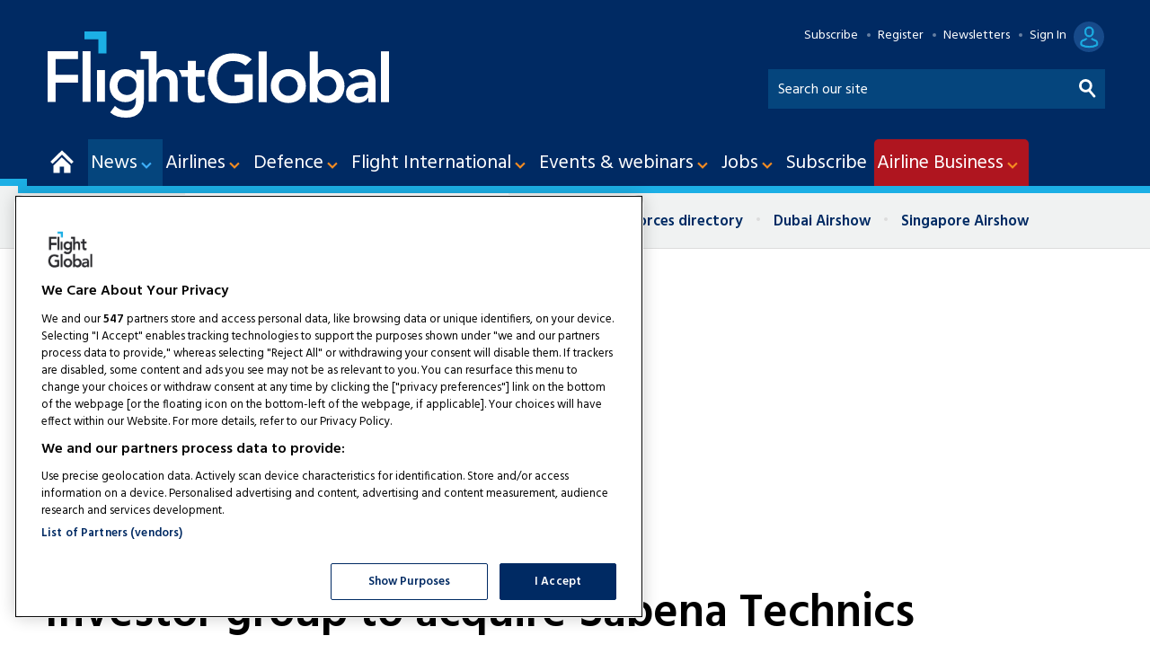

--- FILE ---
content_type: text/html; charset=utf-8
request_url: https://www.flightglobal.com/mro/investor-group-to-acquire-sabena-technics/130711.article
body_size: 41599
content:

<!DOCTYPE html>
<html lang="en">
<head>
	<meta charset="utf-8">
<link rel="preload" as="style" href="/Magazine/core.css?p=7875617638744224">
<link rel="preload" as="script" href="/Magazine/core.js?p=7875617638744224">
	
    

	
	

<!-- FG Google Tag Manager -->

<script>(function(w,d,s,l,i){w[l]=w[l]||[];w[l].push({'gtm.start':
new Date().getTime(),event:'gtm.js'});var f=d.getElementsByTagName(s)[0],
j=d.createElement(s),dl=l!='dataLayer'?'&l='+l:'';j.async=true;j.src=
'https://www.googletagmanager.com/gtm.js?id='+i+dl;f.parentNode.insertBefore(j,f);
})(window,document,'script','dataLayer','GTM-PQRKBK3');</script>

<!-- End FG Google Tag Manager -->

<title>Investor group to acquire Sabena Technics | News | Flight Global</title>
<meta name="description" content="​French maintenance specialist Sabena Technics is to be sold to a consortium comprising Bpifrance, Power Corporation of Canada’s Paris-based private equity arm Sagard, and Anglo-US investment firm TowerBrook." />
<meta name="viewport" content="width=device-width, initial-scale=1" />


<meta name="momentnowdate" content="2026-01-16 15:51:53.192"/>
<meta name="momentlocale" content="en-gb"/>
<meta name="momentlocaleformat" content="D MMM YYYY"/>
<meta name="momentrelative" content="false"/>
<meta name="momentrelativeformat" content="YYYY,MM,DD"/>
<meta name="momentrelativemorethan" content="10"/>

	
    <meta name="robots" content="noarchive" />
<meta name="pubdate" content="Mon, 17 Dec 2018 17:13 GMT" />
<link rel="canonical" href="https://www.flightglobal.com/mro/investor-group-to-acquire-sabena-technics/130711.article" />
<meta name="blockthis" content="blockGA" />
<meta name="showwallpaper" content="true" />
<meta name="navcode" content="82" />
<meta name="primarynavigation" content="MRO ,Aerospace ,News" />
    <meta property="og:title" content="Investor group to acquire Sabena Technics" />
<meta property="og:type" content="Article" />
<meta property="og:url" content="https://www.flightglobal.com/mro/investor-group-to-acquire-sabena-technics/130711.article" />
<meta property="og:site_name" content="Flight Global" />
<meta property="og:description" content="​French maintenance specialist Sabena Technics is to be sold to a consortium comprising Bpifrance, Power Corporation of Canada's Paris-based private equity arm Sagard, and Anglo-US investment firm TowerBrook." />
<meta property="og:image:width" content="1024" />
<meta property="og:image:height" content="536" />
<meta property="og:image" content="https://www.flightglobal.com/Magazine/dest/graphics/social/logo.png?v=1" />
<meta property="og:image:alt" content="Flight Global" />

<meta property="twitter:card" content="summary_large_image" />
<meta property="twitter:title" content="Investor group to acquire Sabena Technics" />
<meta property="twitter:description" content="​French maintenance specialist Sabena Technics is to be sold to a consortium comprising Bpifrance, Power Corporation of Canada's Paris-based private equity arm Sagard, and Anglo-US investment firm TowerBrook." />
<meta property="twitter:image:src" content="https://www.flightglobal.com/magazine/dest/graphics/social/twitter-logo.png?v=1" />
<meta property="twitter:image:alt" content="Flight Global" />

	
<link rel="icon" href="/magazine/dest/graphics/favicons/favicon-32x32.png" />
<!--[if IE]><link rel="shortcut icon" href="/magazine/dest/graphics/favicons/favicon.ico" /><![endif]-->
<link rel="apple-touch-icon-precomposed" href="/magazine/dest/graphics/favicons/apple-touch-icon-precomposed.png" />
<meta name="msapplication-TileImage" content="/magazine/dest/graphics/favicons/mstile-144x144.png" />
<meta name="msapplication-TileColor" content="#ffffff" />
	
	<link href="/Magazine/core.css?p=7875617638744224" rel="stylesheet" type="text/css">
<link href="/Magazine/print.css?p=7875617638744224" rel="stylesheet" type="text/css" media="print">


	
<script src="https://cdnjs.cloudflare.com/ajax/libs/jquery/3.4.1/jquery.min.js" integrity="sha256-CSXorXvZcTkaix6Yvo6HppcZGetbYMGWSFlBw8HfCJo=" crossorigin="anonymous" referrerpolicy="no-referrer"></script>
	
<script>var newLang={"more":{"default":"Show more","searchtype":"Show more","searchdates":"Show more"},"less":{"default":"Show fewer","searchtype":"Show fewer","searchdates":"Show fewer"},"show":{"default":"show"},"hide":{"default":"hide"},"caption":{"show":"show caption","hide":"hide caption"},"carousel":{"play":"play slideshow","pause":"pause slideshow"}};</script>
	
	<script type="text/javascript">
					var IPState = {
					
						useripstate: false,
						useripname: ''
						
					};
				</script>
<script type="text/javascript">
          
					window.dataLayer = window.dataLayer || [];
					window.dataLayer.push({'StoryID':'130711'});
					window.dataLayer.push({'StoryFormatProperty':'N'});
					
					window.dataLayer.push({'StoryCategories':'|Free Content|MRO|Europe|'});
					
					window.dataLayer.push({'StoryLayout':'Standard'});
					window.dataLayer.push({'StoryWidth':'standard width'});
					
					
					window.dataLayer.push({'StoryLayoutCode':'1'});
					
					window.dataLayer.push({'StoryFormatCode':'1094'});
					
					window.dataLayer.push({'StoryTypeCode':'1013'});
					
					window.dataLayer.push({'StoryCategoriesCodes':'|10601|12185|163143|'});
					
					window.dataLayer.push({'StoryFullNavPath':'|1|31|43|82|'});
					       
					window.dataLayer.push({'UserID':undefined});
					window.dataLayer.push({'NavCode':'82'});
					window.dataLayer.push({'MicrositeNavCode':'-1'});
					window.dataLayer.push({'NavKey':'82'});
          
          window.dataLayer.push({'NavigationAreaNavCode':'31'});
          </script>
<script type="text/javascript">
window.dataLayer.push({'AccessQualificationTypeName':'Free access (anonymous users)'});
window.dataLayer.push({'AccessProductCode':'FGOR'});
window.dataLayer.push({'AccessProductName':'Flight Global Online Metered'});
window.dataLayer.push({'AccessCount':'1'});
</script>
<script type="text/javascript">
//dataLayer array declaration
window.dataLayer = window.dataLayer || [];
window.dataLayer.push({'grecaptcha':'6LdF8vonAAAAAD7o_GFdZx7ScY1_ggHdHUmijbXX'});
window.dataLayer.push({'LoggedIn':'False'});
window.dataLayer.push({'AccessStatus':'Granted'});
window.dataLayer.push({'AccessDeniedStoryID':undefined});
window.dataLayer.push({'AccessDeniedTitle':undefined});
window.dataLayer.push({'Template':'Story'});
window.dataLayer.push({'Pubcode':'2'});
window.dataLayer.push({'PublicationName':'Flight Global'});
window.dataLayer.push({'Title':'Investor group to acquire Sabena Technics | News'});
window.dataLayer.push({'StoryAccessControl':'Private'});
window.dataLayer.push({'StoryFormat':'Article'});
window.dataLayer.push({'StoryType':'News'});
window.dataLayer.push({'Headline':'Investor group to acquire Sabena Technics'});
window.dataLayer.push({'LongHeadline':'Investor group to acquire Sabena Technics'});
window.dataLayer.push({'Intro':'​French maintenance specialist Sabena Technics is to be sold to a consortium comprising Bpifrance, Power Corporation of Canada’s Paris-based private equity arm Sagard, and Anglo-US investment firm TowerBrook.'});
window.dataLayer.push({'Catchline':undefined});
window.dataLayer.push({'Synopsis':undefined});
window.dataLayer.push({'Standfirst':undefined});
window.dataLayer.push({'Answer':undefined});
window.dataLayer.push({'Source':undefined});
window.dataLayer.push({'Refs':undefined});
window.dataLayer.push({'Class':undefined});
window.dataLayer.push({'Credits':undefined});
window.dataLayer.push({'Postscript':undefined});
window.dataLayer.push({'PrimaryNav':'|Main Navigation|News|Aerospace|MRO|'});
window.dataLayer.push({'PrimaryNavCurrent':'MRO'});
window.dataLayer.push({'PrimaryNavCode':'|1|31|43|82|'});
window.dataLayer.push({'PrimaryNavCodeCurrent':'82'});
window.dataLayer.push({'FullNavPath':'|1|31|43|82|'}); 
window.dataLayer.push({'CategoryCodes':'|10601|12185|163143|'});
window.dataLayer.push({'Tags':undefined});
window.dataLayer.push({'Bylines':'|Michael Gubisch|'});
window.dataLayer.push({'IssueDate':'01-01-2018'});
window.dataLayer.push({'IssueDateTime':'01-01-2018 00:00:00'});
window.dataLayer.push({'PublishDate':'17-12-2018'});
window.dataLayer.push({'PublishDateTime':'17-12-2018 17:13:46'});
window.dataLayer.push({'BrowseJobsURL':undefined});
window.dataLayer.push({'UserStateLoggedIn':'False'});
window.dataLayer.push({'FullNavPath':'|1|31|43|82|'});
</script>
	<link href='https://fonts.googleapis.com/css?family=Hind:400,600' rel='stylesheet' type='text/css'>
<link rel="stylesheet" href="https://cdnjs.cloudflare.com/ajax/libs/fancybox/3.4.1/jquery.fancybox.min.css" />	

<!--newsletter sign-up styles-->
<style>

/* PWVD-1254: Temp FIX START */
.directories .listBlocks ul li.company .storyDetails .company-articles{
    white-space: unset;
	 gap:5px;
}
/* PWVD-1254: Temp FIX END */

.newsletterSignup-widget{
	background: #002a63;
}

.newsletterSignup-widget .newsletterSignup-widget-content .newsletterSignup-widget-details .newsletterSignup-widget-form-content .newsletterSignup-widget-form-response {
	background:#18afe5;
	color:#002a63;
}
.newsletterSignup-widget .newsletterSignup-widget-content .newsletterSignup-widget-details .newsletterSignup-widget-tag:before {
    filter: invert(1);
}

.newsletterSignup-widget .newsletterSignup-widget-content .newsletterSignup-widget-details .newsletterSignup-widget-form-content form .newsletterSignup-widget-form .field .innerSleeve input{
	border: 1px solid #FFF;
	height: 40px;
	}
	 
	 
.newsletterSignup-widget a:link {color:#FFF;}
.newsletterSignup-widget a:visited {color:#FFF;}
.newsletterSignup-widget .newsletterSignup-widget-content .newsletterSignup-widget-details .newsletterSignup-widget-tag{
	color:#FFF;
}

.newsletterSignup-widget .newsletterSignup-widget-content .newsletterSignup-widget-details .newsletterSignup-widget-tag:before rect{
	fill: #FFF;
	}

.newsletterSignup-widget .newsletterSignup-widget-content .newsletterSignup-widget-details .newsletterSignup-widget-info h2 {
	color:#FFF;	
}
.newsletterSignup-widget .newsletterSignup-widget-content .newsletterSignup-widget-details .newsletterSignup-widget-info p {
	color:#FFF;	
}
.newsletterSignup-widget .newsletterSignup-widget-content .newsletterSignup-privacy p{
	color:#CCC;
}

.newsletterSignup-widget .newsletterSignup-widget-content .newsletterSignup-widget-details {
	border-left: 6px solid #1cafe5;
}
</style>
<style>
.grecaptcha-badge {
	visibility: hidden;
}

.ad-text{
    background: #f0f2f2;
    font-size: 0.675rem;
    padding: 2px;
    color: #444;
    text-transform: uppercase;
     border-top: 4px solid #DCDCDC;
}


/*Fix CLS issues with wallpaper advertising*/
.masthead .mastheadSearch form button,.filteredSearch .facet-search button{text-indent:-10000px;}

@media screen and (min-width: 1024px){
.rightcolumn {width: 300px !important;}
}

/*.wallpaper-applied #wrapper_sleeve>.container .inner-sleeve {
    background-color: inherit !important;
}
*/

.wallpaper-applied.site-width-1024 .ad-style1, .wallpaper-applied.site-width-1024 .container .inner-sleeve {
    max-width: 1220px !important;
}

.footer {
    width: 100vw;
    position: relative;
    left: 50%;
    right: 50%;
    margin-left: -50vw;
    margin-right: -50vw;
}

#storyAccess .access_denied_image {
    float: right;
    margin-left: 30px;
	 margin-top: -45px;
}
</style>

<!-- Temp fix:DVVMCS-638 START -->
<style>
	@media screen and (max-width: 1023px){
		#wrapper_sleeve.showMenuPushed{
			transform: unset;
			transition: .2s;
		} 
		.showMenu #wrapper_sleeve.showMenuPushed {
			transform: translateX(-280px);
		}
	}
</style>
<!-- Temp fix:DVVMCS-638 END -->

<!-- Temp patch: DVVM-224 END -->


<!--<style>@media screen and (min-width: 1024px)
{.storyLayout.video~.videoTop {
    padding-top: 50px;
    margin-top: 10px !important;}
	 }
	 
.ad-style1 {
    background-color: #fff;
    border-bottom: 0px solid #fff;	 
	 }
	 
	 
	 

	 </style>-->
	 
<!-- Temp patch: DVVM-224 START -->



<!--
	<style>
	 
.desktopNavigation .dropdown.open, .desktopNavigation .menu.preJS>li:hover .dropdown {z-index: 999999 !important;}
	@media screen and (min-width: 1024px){
.masthead {margin-top: -26px !important;} .masthead .mast{padding: 40px 0 6px !important;}}

.masthead+.ad {margin-bottom: 1.3% !important; margin-top: 20px !important;}
	 
	 @media screen and (min-width: 1024px){
#colwrapper {
    position: relative;
    max-width: 1024px;
    margin: 0 auto;
}}
	 
</style>
-->

<!-- AC TEST START -->
<!--<style>.storyLayout.standard~.headerWrapper{max-width: 1024px !important; margin: 0 auto !important;} #wrapper_sleeve>.container .inner-sleeve {Max-width: 1024px !important;} .contentWrapper {border-right: 0px !important;}</style>-->



<!--<style>
.vdContainerBlock {position: sticky !important;}
#vdContainerBlock {position: sticky !important;}
</style>-->
<!--<style>

	 @media screen and (min-width: 1280px){
.spin2scroller {width: 108%; margin-left: -3.5%;
}}
</style>-->

<!-- CSS fixes for FGP launch start -->
<style>

#wrapper #access_promo.dynamic-content-wrapper .content .col-1 {
margin-bottom: 0px;
padding-bottom: 0px;
}

#wrapper #access_promo.dynamic-content-wrapper .content .col-1 img.mobile {
display:none;
min-width: 290px;
}

#wrapper #access_promo.dynamic-content-wrapper .content .col-1 p {
margin: 15px 0px;
}

#wrapper #access_promo.dynamic-content-wrapper .content .col-1 ul li {
line-height: 1.6rem;
   margin-bottom: 10px;
}

#wrapper #access_promo.dynamic-content-wrapper .content .col-2 {
margin-bottom: 0px;
padding-bottom: 0px;
}

#wrapper #access_promo.dynamic-content-wrapper .content .col-1 a.button {
margin-top: 20px;
display: inline-block;
}

@media only screen and (max-width: 768px) {
#access_promo.dynamic-content-wrapper .col-2 {
display: none;
}
#wrapper #access_promo.dynamic-content-wrapper .content .col-1 img.mobile {
display:block;
min-width: 280px;
}
#wrapper #access_promo.dynamic-content-wrapper .content .col-1 img.desktop {
display:none;
}
}

#cookiePolicy div p {text-align: left;}

</style>
<!-- CSS fixes for FGP launch end -->

<!-- adding premium icons -->
<style>
.premium .masthead .mastheadLogo .logoIcon { 
 background-image: url(https://d3lcr32v2pp4l1.cloudfront.net/pictures/web/o/m/h/flightglobal_logo_desktop_premium_125170.svgz);
    width: 587px;
	 height: 77px;
    background-position: initial;
}
 .premium .masthead .mastheadMobileLogo .logoIcon{
  background-image: url(https://d3lcr32v2pp4l1.cloudfront.net/pictures/web/o/m/h/flightglobal_logo_mobile_premium_18824.svgz);
 width: 90px;
	 height: 38px;
    background-position: initial;
 }
 
 .premium .masthead .mastNav>ul li.user>a:after {
  background-image: url(https://d3lcr32v2pp4l1.cloudfront.net/pictures/web/l/f/j/premiumuseroff_66553.svgz);
      width: 39px;
    height: 34px;
	 background-position: initial;
}
.premium .masthead .mastNav>ul li.user>a:hover::after, .premium .masthead .mastNav>ul li.user>a:focus::after {
  background-image: url(https://d3lcr32v2pp4l1.cloudfront.net/pictures/web/l/f/j/premiumuseron_418773.svgz);
    width: 39px;
    height: 34px;
	 background-position: initial;
}
.premium .masthead .mastNav > ul.user.hasSavedArticles > a:after {
  background-image: url(https://d3lcr32v2pp4l1.cloudfront.net/pictures/web/l/f/j/premiumuserbookmarkoff_104721.svgz);
      width: 39px;
    height: 34px;
	 background-position: initial;
}
.premium .masthead .mastNav > ul.user.hasSavedArticles:hover > a:after, .premium .masthead .mastNav > ul.user.hasSavedArticles > a:focus:after {
  background-image: url(https://d3lcr32v2pp4l1.cloudfront.net/pictures/web/l/f/j/premiumuserbookmarkon_77440.svgz);
      width: 39px;
    height: 34px;
	 background-position: initial;
}
.premium .masthead .mastNav .toggleIcon a {
  background-image: url(https://d3lcr32v2pp4l1.cloudfront.net/pictures/web/l/f/j/premiummobileaccount_337723.svgz);
    width: 39px;
    height: 34px;
	 background-position: initial;
}

@media screen and (min-width: 1024px){
 .premium .masthead .mastNav>ul li.user>a {
        margin-right: 10px;
}
 .premium .masthead .mastNav>ul li.user>a:before {
       right: 50px;
}
}
</style>
<!-- adding premium icons end -->
<style>
.adwrap_leader { height:250px; }

@media screen and (min-width: 980px){
.adwrap_leader { height:250px; }}

@media screen and (max-width: 980px) and (min-width: 750px) {
.adwrap_leader { height: initial;
    min-height: 90px; }}

@media screen and (max-width: 750px){
.adwrap_leader { height: initial;
    min-height: 100px; }}
	 

.adwrap_MPU {height: initial !important; min-height:250px; 
margin-bottom: 40px;}

	 @media screen and (max-width: 750px){
.adwrap_MPU {  height: initial !important; min-height:250px; 
margin-bottom: 40px;}}
	 
.footer .webvision {display: none;}

</style>


<style>.storyLayout.picture~.headerWrapper .inlineFull {margin-top: 0px;} 

.storyLayout.gallery~.headerWrapper .removeGapToMast, .storyLayout.picture~.headerWrapper .removeGapToMast {margin-top: 0px;}






</style>




<style>

@media screen and (min-width: 1280px)
.eme-htmlslideup .eme-footer .eme-image {
    display: block !important;
    position: absolute;
    right: 20px !important;
    width: 80px !important;
    bottom: 80px !important;
    height: 80px !important;
    opacity: 1;
    background: #F58C21;
    border-radius: 50%;
    padding: 16px !important;
    box-shadow: rgb(0 0 0 / 35%) 0px 5px 15px;
}

@media screen and (min-width: 1024px)
.eme-htmlslideup .eme-footer .eme-image {
    display: block !important;
    position: absolute;
    right: 20px !important;
    width: 80px !important;
    bottom: 80px !important;
    height: 80px !important;
    opacity: 1;
    background: #F58C21;
    border-radius: 50%;
    padding: 16px !important;
    box-shadow: rgb(0 0 0 / 35%) 0px 5px 15px;
}


@media screen and (min-width: 768px)
.eme-htmlslideup .eme-footer .eme-image {
    display: inline !important;
    position: absolute;
    right: 20px !important;
    width: 70px !important;
    bottom: 85px;
    height: 70px !important;
    opacity: 1;
    background: #F58C21;
    border-radius: 50%;
    padding: 13px !important;
    box-shadow: rgb(0 0 0 / 35%) 0px 5px 15px;
}



.eme-completed .eme-htmlslideup {
    max-width: 1024px;
    margin: auto;
}

.eme-htmlslideup .eme-main > .eme-headline {
    margin-bottom: 18px !important;
}

.eme-htmlslideup .eme-main {
    min-height: auto !important;
    padding: 10px 0 0 0;
}

@media screen and (min-width: 1024px) {
	.eme-htmlslideup .eme-button-container {
		 order: 3;
		 background-color: #002a63;
		 margin-left: 0vw !important;
		 margin-right: 0vw !important;
		 padding-bottom: 10px;
		 max-width: 1024px;
	}
	.eme-htmlslideup .eme-button-container .eme-button {
		 margin-top: 10px;
	}
}

	 @media screen and (max-width: 767px){
		.eme-htmlslideup .eme-main {
			padding: 10px 0px 0px;
		}
}
/*
@media screen and (min-width: 1280px){
	.eme-htmlslideup .eme-footer .eme-image {
    	display: none !important;
	 }
}
*/ 
	 
	 
@media screen and (max-width: 767px) and (min-width: 481px) {	 	 
	.eme-htmlslideup .eme-content .eme-text {
    color: #DCDCDC;
    font-size: 1rem !important;
    line-height: 1.25rem !important;
    font-weight: normal;
    margin-bottom: 10px !important;
    height: auto;
    opacity: 1;
    margin-top: -30px !important;
}
.eme-htmlslideup .eme-main > .eme-headline {
    margin-bottom: 5px !important;
}

.eme-htmlslideup .eme-headline {
    color: #fff;
    font-size: 1.5rem !important;
    line-height: 1.8rem !important;
    font-weight: 400 !important;
    margin-bottom: 8px !important;
    height: auto;
    opacity: 1;
    order: 2;
}
}

@media screen and (max-width: 480px){	 
.eme-htmlslideup .eme-content .eme-text {
    color: #DCDCDC;
    font-size: 0.85rem !important;
    line-height: 1.25rem !important;
    font-weight: normal;
	 margin-bottom: 10px !important;
    height: auto;
    opacity: 1;
}}

.eme-htmlslideup .eme-main > .eme-headline {
    margin-bottom: 5px !important;
}
@media screen and (max-width: 480px){	
.eme-htmlslideup .eme-headline {
    color: #fff;
    font-size: 1.25rem !important;
    line-height: 1.5rem !important;
    font-weight: 400 !important;
    margin-bottom: 8px !important;
}}

@media screen and (max-width: 480px){
.eme-htmlslideup .eme-main {
    background-color: #144696;
    padding: 20px 9px 0px !important;
}}


@media screen and (max-width: 480px){	
.eme-htmlslideup .eme-button-container .eme-link {
    color: #fff;
    font-size: 0.85rem !important;
    line-height: 1.5rem !important;
}}

@media screen and (max-width: 480px){	
.eme-htmlslideup .eme-button-container .eme-button {
    color: #fff;
    display: inline-block;
    background-color: #F58C21;
    border-radius: 6px;
    padding: 4px 8px 2px !important;
    font-weight: bold;
    text-transform: uppercase;
    text-decoration: none;
    text-align: center;
    transition: background-color .2s,color .2s;
    margin-top: 10px !important;
    margin-left: -20px;
    min-width: 134px;
    margin-bottom: -10px !important;
}
}
	 

header#masthead+.ad {
    display: flex !important;
    flex-wrap: wrap !important;
    align-content: center !important;
    justify-content: center !important;
}


</style>








<!-- stylised AB premium gating message -->
<style>
.cappro-icons {display: flex;    flex-direction: row;    align-items: center;    margin: 20px auto; padding: 10px;}.icon-list {    width: 20%;    max-width: 250px;}.icon-list img {    width: 100px;    display: flex;    margin: 0 auto;} .icon-list p {text-align: center;}   @media screen and (max-width: 800px){.icon-list {    width: 80%;    max-width: 500px;    margin: 0 auto;}.cappro-icons {display: block;}}

.cappro-button {background: #05998c !important;
color: #ffffff;
text-align: center;
margin: 30px auto;
padding: 10px;
width: 300px;
border-radius: 10px;
font-size: 0.95em; 
transition: all 0.25s ease;}

.cappro-button:hover {background: #333 !important; transition: all 0.25s ease;}

.icon-list-image {min-height: 120px;}

@media screen and (min-width: 980px){
.cappro-button {margin: 30px auto; }}

.cappro-button a {color: #ffffff !important; text-decoration: none !important; }
.cappro-button a:hover {text-decoration: none !important;}

.cappro-subs-image {
  max-width: 640px;
  width: 100%;
  margin: 20px auto 40px;}
  
@media screen and (max-width: 800px){  
.cappro-subs-image {
display: none;}}
  
@media screen and (min-width: 801px){ 
.cappro-subs-image-mobile {
display: none;}}

.cappro-subs-image-mobile {
  max-width: 640px;
  width: 70%;
  margin: 20px auto;} 
</style>
<!-- END stylised AB premium gating message -->


<!-- START PowerBi Styling -->
<style>
	button.bi-embed {float: right; margin-top: -15px;}

	.bi-report,
	.bi-landscape,
	.bi-portrait,
	.bi-portrait2,
	.bi-square,
	.bi-banner,
	.bi-banner2{
		position: relative;
		overflow: hidden;
		width: 100%;
		margin-bottom:28px;

	} 
	.bi-report{
		padding-top: 56.25%;
	}
	.bi-landscape{
		padding-top: 66.67%;
	}
	.bi-portrait{
		padding-top: 150%;
	}
	.bi-portrait2{
		padding-top: 120%;
	}
	.bi-square{
		padding-top: 100%;
	}
	
	.bi-banner{
		padding-top: 100%;
	}
	.bi-banner2{
		padding-top: 27%;
	}

@media screen and (min-width: 480px){
	.bi-banner{
		padding-top: 40%;
	}
} 	
@media screen and (min-width: 1023px){
	.bi-banner{
		padding-top: 28%;
	}
} 	

@media screen and (min-width: 1024px){
	.bi-banner{
		padding-top: 20%;
	}
} 	
	.powerbi iframe{
		border:1px solid #DCDCDC;
	}
	.powerbi.bi-banner iframe{
		border:none;
	}
	
	.bi-report iframe,
	.bi-landscape iframe,
	.bi-portrait iframe,
	.bi-portrait2 iframe,
	.bi-square iframe,
	.bi-banner iframe,
	.bi-banner2 iframe{ 
		position: absolute;
		top: 0;
		left: 0;
		bottom: 0;
		right: 0;
		width: 100%;
		height: 100%;
	}
	
.FG-CTA img {vertical-align: bottom; margin-right: 5px;}
.FG-CTA {text-align: center; font-size: 1.25em;}
.AB-CTA {text-align: center; font-size: 1.25em;}
.AB-CTA p {text-align: center; font-size: 1.25em;}
	
</style>

<style>

.grid .gridLayout ul li .subSleeve #sas_intextContainer_12152131 {display: none;}
.grid .gridLayout ul li .subSleeve .sas_intextContainer_12152131 {display: none;}
.grid .gridLayout ul li .subSleeve sas_intextContainer_12152131 {display: none;}



.desktopNavigation ul.main>li>a>span {padding: 13px 8px 12px 3px;}
.desktopNavigation ul.main>li.hasChildren>a>span {padding-right: 28px;}


.desktopNavigation ul.main>li>a>span, .desktopNavigation ul.main>li>span {font-size: 1.35rem;}





li.hasChildren:nth-child(9) {background: #AF151F !important; border-radius: 5px 5px 0px 0px;}

.accessible-megamenu-1723133140706-15 {background: #AF151F !important; border-radius: 5px 5px 0px 0px;}


.ads-button{
    border: 0;
    border-radius: 3px;
    font-size: 1rem;
    line-height: 1.602rem;
    font-weight: 600;
    font-family: Hind, sans-serif;
    text-transform: uppercase;
    text-align: center;
    color: #ffffff;
    background-color: #002a63;
    transition: background-color .25s ease-in;
	 display: block;
	 width: 250px;
	 margin: 0 auto;
	 padding: 7px 10px;}

.ads-button:hover{
color: #ffffff;
    background-color: #1cafe5;
    transition: background-color .25s ease-in;}
.ads-button a {color: #ffffff; text-decoration: none;}
.ads-button:hover a {color: #ffffff;}



.hot-topics-container li {
    font-size: 1.05rem;
    font-weight: 700;}

.hot-topics-container li.first {background: #ffffff;}






</style>

<!--<style>

.masthead .menuContainer .desktopNavigation #mainnav > div.inner-sleeve > ul > li:nth-child(9) 

li.hasChildren:nth-child(9) {background: #7F8386;}
#accessible-megamenu-1723131340862-15 {background: #7F8386;}



#mainnav > div.inner-sleeve > ul > li:nth-child(9) {background: #7F8386;}</style>-->

<!-- END PowerBi Styling --><style type="text/css">.inline_image img[width][height]:not(.zoomable-image) {contain: unset;}</style>


<!-- Don't remove this script used on story promo -->
<script>
	function getDataLayerVal(keyVal) {
		for (var i = 0, iL = window.dataLayer.length; i < iL; i++) {
			if (dataLayer[i][keyVal] !== undefined) {
				return dataLayer[i][keyVal];
			}
		}
	}
	function getFullNavPath(path) {
		if(getDataLayerVal(path) !== undefined) {
			getDataLayerVal(path).split('|').join(' ').trim();
		}
	}
  
    // Function to extract values from <meta> elements
	function getMetaContentByName(name,content){
		var content = (content==null)?'content':content;
		return document.querySelector("meta[name='"+name+"']").getAttribute(content);
	}  
  
</script>


<!--<script src="https://unpkg.com/@ungap/url-search-params@0.2.2/min.js"></script>-->
<!-- Begin of setting Premium user -->

<script>
$(document).ready(function() {
var notSignedIn =  getDataLayerVal('prodid') == undefined ? true : false ;

	if(!notSignedIn){
var splitthis = getDataLayerVal('prodid').split('|');
	
	var premium = splitthis.filter(function(number) {
	  return number == '24';
	});
	 
 if(premium.length != 0){
		document.querySelector('body').classList.add("premium");
		} else{
			if(document.querySelector('body').classList.contains("premium")){
					document.querySelector('body').classList.remove("premium");
			}
	}
	}
})

</script>
<!-- End of setting Premium user -->


<!-- Begin comScore Tag -->
<script>
	function readCookie(cName) {
		var i, x, y, arRcookies = document.cookie.split(";");
		for (i = 0; i < arRcookies.length; i++) {
			x = arRcookies[i].substr(0, arRcookies[i].indexOf("="));
			y = arRcookies[i].substr(arRcookies[i].indexOf("=") + 1);
			x = x.replace(/^\s+|\s+$/g, "");
			if (x == cName) {
				return unescape(y);
			}
		}
	}
               
	var coms_ucfr = readCookie('rbi_cookies_accepted') == null ? 0 : 1;
	var _comscore = _comscore || [];
	_comscore.push({ c1: "2", c2: "32394014", cs_ucfr: coms_ucfr });
	(function() {
		var s = document.createElement("script"), el = document.getElementsByTagName("script")[0]; s.async = true;
		s.src = (document.location.protocol == "https:" ? "https://sb" : "http://b") + ".scorecardresearch.com/beacon.js";
		el.parentNode.insertBefore(s, el);
	})();
</script>
<noscript>
  <img src="https://sb.scorecardresearch.com/p?c1=2&c2=32394014&cs_ucfr&cv=2.0&cj=1">
</noscript>
<!-- End comScore Tag -->




<!-- Google Ad Manager -->
<script async='async' src='https://securepubads.g.doubleclick.net/tag/js/gpt.js'></script>
<script>

	var urlParams = new URLSearchParams(window.location.search);
	var pathname = window.location.pathname;

	var googletag = googletag || {};
	googletag.cmd = googletag.cmd || [];

	var showwallpaper;
	if(document.querySelector('meta[name="showwallpaper"]')) {
		showwallpaper = document.querySelector('meta[name="showwallpaper"]').content;
	}

	googletag.cmd.push(function() {
		var screenwidth = window.innerWidth || document.documentElement.clientWidth || document.body.clientWidth;

		var mapping1 = googletag.sizeMapping()
			.addSize([980, 0], [[970, 250], [970, 90]])
			.addSize([750, 0], [[728, 90]])
			.addSize([0, 0], [[320, 100], [320, 50]])
			.build();

		var mapping2 = googletag.sizeMapping()
			.addSize([980, 0], [[300, 600], [300, 250]])
			.addSize([750, 0], [[300, 600], [300, 250]])
			.addSize([0, 0], [[300, 250]])
			.build();

		var mapping3 = googletag.sizeMapping()
			.addSize([980, 0], [[300, 600], [300, 250]])
			.addSize([750, 0], [[300, 600], [300, 250]])
			.addSize([0, 0], [[300, 250]])
			.build();

		var mapWallpaper = googletag.sizeMapping()
			.addSize([0, 0], [])
		// 1220, 0
			.addSize([1220, 0], [1, 1])
			.build();

		googletag.defineSlot('/13644946/FlightGlobal/topbanner', [[970,250]], 'div-gpt-ad-8826768-Topbanner-ad-1')
			.defineSizeMapping(mapping1)
			.addService(googletag.pubads());
			
		googletag.defineSlot('/13644946/FlightGlobal/aix_lead1', [[970,250]], 'div-gpt-ad-1713862524662-0')
			.defineSizeMapping(mapping1)
			.addService(googletag.pubads());
			
		googletag.defineSlot('/13644946/FlightGlobal/aix_lead2', [[970,250]], 'div-gpt-ad-1713863021024-0')
			.defineSizeMapping(mapping1)
			.addService(googletag.pubads());

		googletag.defineSlot('/13644946/FlightGlobal/sidebar1', [[300, 250], [300, 600]], 'div-gpt-ad-1707670-sidebar1-1')
			.defineSizeMapping(mapping2)
			.addService(googletag.pubads());

		googletag.defineSlot('/13644946/FlightGlobal/sidebar2', [[300, 250], [300, 600]], 'div-gpt-ad-1615375849628-0')
			.defineSizeMapping(mapping3)
			.addService(googletag.pubads());
			
		googletag.defineSlot('/13644946/FlightGlobal/sidebar3', [[300, 250], [300, 600]], 'div-gpt-ad-1669201998136-0')
			.defineSizeMapping(mapping3)
			.addService(googletag.pubads());
			

				googletag.defineSlot('/13644946/FG_MPU1', [[300,250]], 'div-gpt-ad-1749553462975-0')
			.defineSizeMapping(mapping2)
			.addService(googletag.pubads());	
			
				googletag.defineSlot('/13644946/FG_MPU2', [[300,250]], 'div-gpt-ad-1749553571557-0')
			.defineSizeMapping(mapping2)
			.addService(googletag.pubads());	
			
					googletag.defineSlot('/13644946/FG_MPU3', [[300, 250], [300, 600]], 'div-gpt-ad-1749553666535-0')
			.defineSizeMapping(mapping2)
			.addService(googletag.pubads());
			
					googletag.defineSlot('/13644946/FG_MPU4', [[300, 250], [300, 600]], 'div-gpt-ad-1749553757799-0')
			.defineSizeMapping(mapping2)
			.addService(googletag.pubads());


		googletag.defineSlot('/13644946/FlightGlobal/Navigation_bar_MPU', [[300,250]], 'div-gpt-ad-9331961-1')
			.addService(googletag.pubads());

		googletag.defineSlot('/13644946/FlightGlobal/ConferencesandEvents_MPU', [[300,250]], 'div-gpt-ad-7383182-1')
			.addService(googletag.pubads());


		googletag.defineOutOfPageSlot('/13644946/FlightGlobal/outofpage', 'div-gpt-ad-249527336346462137-0-video-oop').addService(googletag.pubads()).setTargeting('pos', 'oop');

		googletag.defineOutOfPageSlot('/13644946/FlightGlobal/outofpage', 'div-gpt-ad-249527336346462137-0-curtain-raiser-oop1').addService(googletag.pubads()).setTargeting('pos', 'oop1');

		googletag.defineOutOfPageSlot('/13644946/FlightGlobal/outofpage', 'div-gpt-ad-249527336346462137-0-stayon-oop2').addService(googletag.pubads()).setTargeting('pos', 'oop2');
		//mobile sticky (Mobile articles only)

		googletag.defineOutOfPageSlot('/13644946/FlightGlobal', 'div-gpt-ad-249527336346462137-0-interstitials-oop3').addService(googletag.pubads()).setTargeting('pos', 'oop3');
				 
		// Pass the dataLayer value element to DFP (to be used as a `key-value`)
		googletag.pubads().setTargeting("navcode",getMetaContentByName("navcode"));
		googletag.pubads().setTargeting("MicrositeNavCode",getDataLayerVal('MicrositeNavCode'));
		googletag.pubads().setTargeting("articleid",getDataLayerVal('StoryID'));
		googletag.pubads().setTargeting("jobrole",getDataLayerVal('jobr'));
		googletag.pubads().setTargeting("joblev",getDataLayerVal('jobl'));
		googletag.pubads().setTargeting("orgtype",getDataLayerVal('orgtype'));
		googletag.pubads().setTargeting("mainorgtype",getDataLayerVal('mainorgtype'));
		googletag.pubads().setTargeting("sec0",getDataLayerVal('PrimaryNavCurrent'));
		googletag.pubads().setTargeting("type",getDataLayerVal('Template'));
		googletag.pubads().setTargeting("LoggedInStatus",getDataLayerVal('LoggedIn'));
		googletag.pubads().setTargeting("AccessStatus",getDataLayerVal('AccessStatus'));
		googletag.pubads().setTargeting("prodid",getDataLayerVal('prodid'));
		googletag.pubads().setTargeting("usertype",getDataLayerVal('usertype'));
		
		googletag.pubads().setTargeting("ArticleName",getDataLayerVal('Headline'));
		//https://dvvfg.webvisioncloud.com/CMS/PageTextAddEdit.aspx?label=PageText&id=530&TB_iframe=true&width=800#
		googletag.pubads().setTargeting("Standfirst",getDataLayerVal('Standfirst'));
		googletag.pubads().setTargeting("StoryCategories",getDataLayerVal('StoryCategories'));
		googletag.pubads().setTargeting("fullnavpath", getFullNavPath('FullNavPath'));
		googletag.pubads().setTargeting("SearchKeyword", urlParams.get('qkeyword'));
		googletag.pubads().setTargeting("url",window.location.pathname);
		googletag.pubads().setTargeting('slug', document.location.pathname.substr(document.location.pathname.lastIndexOf('/')));
		
		googletag.pubads().setTargeting('GAM_5', getDataLayerVal('GAM_5'));

			 
		
	// wallpaper	
	// check if wallpaper is defined, is set to be shown on this page and screen width is greater than 1220
		if (document.querySelector('#div-gpt-ad-1581079248444-0') && showwallpaper && (window.innerWidth > 1220) && !dataLayer.some(function(el){return el&&'MicrositeNavCode' in el&&el.MicrositeNavCode=='200';})) {
		  var wallpaperSlot = googletag.defineOutOfPageSlot('/13644946/FlightGlobal/Wallpaper', 'div-gpt-ad-1581079248444-0').defineSizeMapping(mapWallpaper).addService(googletag.pubads()).setTargeting('url', document.location.pathname);
		  googletag.pubads().addEventListener('slotRenderEnded', function(event) {
			 //if((event.slot.getSlotElementId() == wallpaperSlot.getSlotElementId()) && !event.isEmpty) {
			 if((event.slot.getSlotElementId() == wallpaperSlot.getSlotElementId()) && !event.isEmpty) {
				if(document.querySelector('.wallpaper-ad[data-site-width-1024]')) {
				  document.body.classList.add('site-width-1024');
				}
				if(showwallpaper === "true") {
				  document.body.classList.add('wallpaper-applied');
				  $(window).trigger('wallpaper:advert');
				}
			 }
		  });
		};
		
		googletag.pubads().enableLazyLoad({
   fetchMarginPercent: 5, // Fetch slots within 5 viewports.
   renderMarginPercent: 5, // Render slots within 2 viewports.
   mobileScaling: 0 // Double the above values on mobile.
});


		//googletag.pubads().enableAsyncRendering();
		//googletag.pubads().collapseEmptyDivs();
		googletag.enableServices();
	});

	window.addEventListener('message', receiveMessage, false);
 
	function receiveMessage(event) {
		if(event.data == 'wallpaper-fireplace' || event.data == 'wallpaper-standard') {
		//if(event.data == 'wallpaper-standard') {
			document.body.classList.add(event.data);
			positionWallpaperFromTop();
			wallpaperElement = document.querySelector('.wallpaper-ad').getElementsByTagName('div')[0];
			wallpaperElement.style.top = document.querySelector('#masthead').getBoundingClientRect().bottom + 'px';
		}
	}

	function positionWallpaperFromTop() {
		if(!window.IntersectionObserver) return;
		var observer = new IntersectionObserver(function(entries) {
			if (entries[0].isIntersecting) {
				var wallpaperElement = document.querySelector('.wallpaper-ad').getElementsByTagName('div')[0];
				wallpaperElement.style.top = (document.querySelector('#masthead').getBoundingClientRect().bottom + window.scrollY) + 'px'
			} else {
				document.querySelector('#wrapper_sleeve').style.top = '0';
			}
		});
		observer.observe(document.querySelector('#masthead'));
	}

/*
window.addEventListener('message', receiveMessage, false);
function receiveMessage(event) {
  if(event.data == 'wallpaper-standard') {
    document.body.className+=" wallpaper-standard";
    wallpaperElement = document.querySelector('.wallpaper-ad').getElementsByTagName('div')[0];
    wallpaperElement.style.top = document.querySelector('#masthead').getBoundingClientRect().top + 'px';
  }
}
*/
/*
   window.addEventListener('message', receiveMessage, false);
	function receiveMessage(event) {
      if(event.data == 'wallpaper-fireplace') document.body.className+=" wallpaper-fireplace";
		if(document.body.className.match('wallpaper-fireplace')) {
			var mastHeight = document.querySelector('#masthead').offsetHeight,
				 wallpaperElement = document.querySelector('.wallpaper-ad').getElementsByTagName('div')[0];
			wallpaperElement.style.top = mastHeight + 'px';
		}
	}
*/

	 
</script>


<!-- END Google Ad Manager -->

<meta name="showwallpaper" content="true">

<meta name="google-site-verification" content="5c4xBgNLIRH38KmfNP1CK-Gkf8SpaKde3E7uEyiLV8U" />
<meta name="google-site-verification" content="bYUbjg-HKHXAQceTdE3EgN7dEtDGj-0UhYmY-LhfzdM" />

<meta name="robots" content="max-snippet:-1, max-image-preview:large, max-video-preview:-1"/>
<script data-ad-client="ca-pub-7045852503918369" async src="https://pagead2.googlesyndication.com/pagead/js/adsbygoogle.js"></script>





<!---OKO Interstitial START--
<script async src="https://securepubads.g.doubleclick.net/tag/js/gpt.js"></script>
    <script>
      window.googletag = window.googletag || {cmd: []};

      // GPT ad slots
      var interstitialSlot, staticSlot;

      googletag.cmd.push(function() {
        // Define a web interstitial ad slot.
        interstitialSlot = googletag.defineOutOfPageSlot(
            '/13644946/dvv_interstitials',
            googletag.enums.OutOfPageFormat.INTERSTITIAL);

        // Slot returns null if the page or device does not support interstitials.
        if (interstitialSlot) {
          interstitialSlot.addService(googletag.pubads());

          console.log("Interstitial is loading...");

          // Add event listener to enable navigation once the interstitial loads.
          // If this event doesn't fire, try clearing local storage and refreshing
          // the page.
          googletag.pubads().addEventListener('slotOnload', function(event) {
            if (interstitialSlot === event.slot) {
              document.getElementById('link').style.display = 'block';
              
            }
          });
        }

        // Define static ad slots.
        staticSlot = googletag.defineSlot(
            '/13644946/dvv_interstitials', 'static-ad-1')
          .addService(googletag.pubads());

        // Enable SRA and services.
        googletag.pubads().enableSingleRequest();
        googletag.enableServices();
      });
    </script>
    <style>
      #link {
        display: none;
      }

      div.content {
        position: fixed;
        top: 50%;
      }
    </style>
<!--OKO Interstitial END-->

<meta name="google-site-verification" content="ZO7jU7lHQGje6GaWB7_FG6S7nT47tc9ecF_zrjdIwzI" />

<!-- Facebook Pixel Code -->
<script>
!function(f,b,e,v,n,t,s)
{if(f.fbq)return;n=f.fbq=function(){n.callMethod?
n.callMethod.apply(n,arguments):n.queue.push(arguments)};
if(!f._fbq)f._fbq=n;n.push=n;n.loaded=!0;n.version='2.0';
n.queue=[];t=b.createElement(e);t.async=!0;
t.src=v;s=b.getElementsByTagName(e)[0];
s.parentNode.insertBefore(t,s)}(window,document,'script',
'https://connect.facebook.net/en_US/fbevents.js');
fbq('init', '526026152009400');
fbq('track', 'PageView');
</script>
<noscript>
<img height="1" width="1"
src="https://www.facebook.com/tr?id=526026152009400&ev=PageView
&noscript=1"/>
</noscript>
<!-- End Facebook Pixel Code -->

<!-- Pardot Code -->
<script type="text/javascript">
piAId = '184272';
piCId = '447660';
(function() {
	function async_load(){
		var s = document.createElement('script'); s.type = 'text/javascript';
		s.src = ('https:' == document.location.protocol ? 'https://pi' : 'http://cdn') + '.pardot.com/pd.js';
		var c = document.getElementsByTagName('script')[0]; c.parentNode.insertBefore(s, c);
	}
	if(window.attachEvent) { window.attachEvent('onload', async_load); }
	else { window.addEventListener('load', async_load, false); }
})();
</script>
<!-- Pardot Code -->

	

<script>
	var EnhancedAdvertisingConfig = {};
</script>

<!--Global Enhanced Adverts JSON definition from PAGETEXT-->
<script>
EnhancedAdvertisingConfig = {
"Refresh":false,
"RefreshDelaySecondsDefaultDesktop":30,
"RefreshDelaySecondsDefaultMobile":30,

"StoryDynamicSlotsAddGroupsAll":"Ads,Widgets", 
"StoryDynamicSlotsAddGroupsInline":"", 
"StoryDynamicSlotsAddGroupsRHC":"",
"StoryDynamicSlotsRemoveGroupsAll":"", 
"StoryDynamicSlotsRemoveGroupsInline":"", 
"StoryDynamicSlotsRemoveGroupsRHC":"",

"StoryDynamicSlotsRepeat":true,
"StoryDynamicSlotsDesktopMaxInlineSlots":6,
"StoryDynamicSlotsMobileMaxInlineSlots":6,

"StoryDynamicSlotsDesktopMaxRHCSlots":4,
"StoryDynamicSlotsDesktopElementSpacingFirst":4,
"StoryDynamicSlotsMobileElementSpacingFirst":3,
"StoryDynamicSlotsDesktopElementSpacing":4,
"StoryDynamicSlotsMobileElementSpacing":3,

"GAMAdUnitSizesInlineMobileDefault":[[300,250]],
"GAMAdUnitSizesInlineDesktopDefault":[[300,250]],
"GAMAdUnitSizesRHCDefault":[[300,250],[300,600]],

"RHCMinHeightForSlotInsert":250,
"RHCAdContainerDefaultHeight":250,

"RHCMinHeightForStickyAd":300,
"RHCStickyAdThresholdHeight":300,
"RHCAdSmallContainerDefaultHeight":300,

"CollapseEmptyDivs":true,

"Slots":[
	{
		"Type":"GAMAdvert",
		"Position":"PreferRight",
		"Group":"Ads",
		"AdUnit":"/13644946/FlightGlobal/sidebar1",
		"RefreshDelaySeconds":30,
		"Sticky":false,
		"Repeat":false,
		"Refresh":false,
		"InsertIfNoRHCSpace":true,
		"NoBackfill":true,
		"AdUnitSizesInline":[[300,250]], //not required after hotfix
		"AdUnitSizesInlineDesktop":[[300,250]],
		"AdUnitSizesInlineMobile":[[300,600],[300,250]],
		"AdUnitSizesRHC":[[300,600],[300,250]],
		"ExtraHTML":"<div class=\"ad-text\">Advert</div>",
		"MinHeight":250
	},
	{
		"Type":"CustomContent",
		"Position":"Right",
		"Sticky":false,
		"Group":"Widgets",
		"Repeat":false,
		"InsertIfNoRHCSpace":true,
		"HTML":"<div class=\"tab-widget-5\" data-ajax-load-content=\"\" data-cache-bust=\"true\" data-url=\"/ajax/most\"></div>",
		"CustomEventName":"MostPopularWidgetInit",
		"Javascript":function(elem,container,slotconfig,adcounter,counter,repeat){
			$(window).trigger("abacus:readjusrhcheight",[event, elem]);
		},
		"CSSClass":"wvc-custom-widget-mostpopular",
		"MinHeight":600
	},
	{
		"Type":"GAMAdvert",
		"Position":"Right",
		"Group":"Ads",
		"AdUnit":"/13644946/FlightGlobal/sidebar2",
		"RefreshDelaySeconds":30,
		"Sticky":true,
		"Repeat":false,
		"Refresh":true,
		"NoBackfill":true,
		"InsertIfNoRHCSpace":true,
		"AdUnitSizesInlineDesktop":[[300,250]],
		"AdUnitSizesInlineMobile":[[300,250]],
		"AdUnitSizesRHC":[[300,600],[300,250]],
		"ExtraHTML":"<div class=\"ad-text\">Advert</div>",
		"MinHeight":250
	},
	//repeating slots - 1 and 2
	{
		"Type":"GAMAdvert",
		"Position":"Right",
		"Group":"Ads",
		"AdUnit":"/13644946/FlightGlobal/sidebar1",
		"RefreshDelaySeconds":30,
		"Sticky":true,
		"Repeat":true,
		"Refresh":true,
		"NoBackfill":true,
		"InsertIfNoRHCSpace":false,
		"AdUnitSizesInlineDesktop":[[300,250]],
		"AdUnitSizesInlineMobile":[[300,250]],
		"AdUnitSizesRHC":[[300,250]],
		"ExtraHTML":"<div class=\"ad-text\">Advert</div>",
		"MinHeight":250
	},
	{
		"Type":"GAMAdvert",
		"Position":"Right",
		"Group":"Ads",
		"AdUnit":"/13644946/FlightGlobal/sidebar2",
		"RefreshDelaySeconds":30,
		"Sticky":true,
		"Repeat":true,
		"Refresh":true,
		"NoBackfill":true,
		"InsertIfNoRHCSpace":false,
		"AdUnitSizesInlineDesktop":[[300,250]],
		"AdUnitSizesInlineMobile":[[300,250]],
		"AdUnitSizesRHC":[[300,250]],
		"ExtraHTML":"<div class=\"ad-text\">Advert</div>",
		"MinHeight":250
	},
	//inline repaeting slots
		{
		"Type":"GAMAdvert",
		"Position":"Inline",
		"Group":"Ads",
		"AdUnit":"/13644946/FG_MPU1",
		"RefreshDelaySeconds":30,
		"Repeat":true,
		"Refresh":true,
		"NoBackfill":false,
		"AdUnitSizesInlineDesktop":[[300,250]],
		"AdUnitSizesInlineMobile":[[300,250]],
		"ExtraHTML":"<div class=\"ad-text\">Advert</div>",
		"MinHeight":269
	},
	{
		"Type":"GAMAdvert",
		"Position":"Inline",
		"Group":"Ads",
		"AdUnit":"/13644946/FG_MPU2",
		"RefreshDelaySeconds":30,
		"Repeat":true,
		"Refresh":true,
		"NoBackfill":false,
		"AdUnitSizesInlineDesktop":[[300,250]],
		"AdUnitSizesInlineMobile":[[300,250]],
		"ExtraHTML":"<div class=\"ad-text\">Advert</div>",
		"MinHeight":269
	}
],

"Overrides":[
	{
	//If Type='Paid content' (1015) OR Type='Whitepapers' (1019)
		"Conditions":"StoryType-1015,StoryType-1019",
		"Operator":"Or",
		"Settings":{
			"RemoveGroupsInline":"Ads"
		}
	},
	{
	//If Category="Slots (all) - Off"
		"Conditions":"StoryCategoriesCodes-99999999",
		"Settings":{
			"RemoveGroupsAll":"Ads,Widgets"
		}
	},
	{
	//If Category="Slots (RHC) - Off"
		"Conditions":"StoryCategoriesCodes-99999999",
		"Settings":{
			"RemoveGroupsRHC":"Ads,Widgets"
		}
	},
	{
	//If Category="Slots (inline) - Off"
		"Conditions":"StoryCategoriesCodes-99999999",
		"Settings":{
			"RemoveGroupsInline":"Ads,Widgets"
		}
	},
	{
	//If Category="Advert slots (all) - Off" OR Category="Safety" (12161)
		"Conditions":"StoryCategoriesCodes-239148,StoryCategoriesCodes-12161",
		"Settings":{
			"RemoveGroupsAll":"Ads"
		}
	},
	{
	//If Category="Advert slots (RHC) - Off"
		"Conditions":"StoryCategoriesCodes-99999999",
		"Settings":{
			"RemoveGroupsRHC":"Ads"
		}
	},
	{
	//If Category="Advert slots (inline) - Off"
		"Conditions":"StoryCategoriesCodes-99999999",
		"Settings":{
			"RemoveGroupsInline":"Ads",
		}
	}
]
};</script>

<script>
	$(window).trigger("wvcfe:globalenhancedadvertsinit", [event, EnhancedAdvertisingConfig]);
	(function(w, d) {
	if(window.NodeList && !NodeList.prototype.forEach) {
		NodeList.prototype.forEach = Array.prototype.forEach;
	}
	d.addEventListener('DOMContentLoaded', function(event) {
		if(EnhancedAdvertisingConfig.Slots) {
			var enhAdDebug = false;
			if( localStorage.getItem('enh-ads-debug') == 'true' ) enhAdDebug = true;
			var sp = 'story-inlinecontent-placeholder';
			var supportedTypes = ['gamadvert', 'customcontent'];
			var supportedPositions = ['inline', 'preferright', 'right'];
			var isDesktopResolution = w.matchMedia("screen and (min-width: 1023px)").matches;
			var isStoryFullLayout = d.body.classList.contains('story-full-layout');
			var inlineCounter = 1;
			var rhcCounter = 1;
			var inlineAdCounter = 1;
			var rhcAdCounter = 1;
			var ticking = false;
			$('#story.enhanced-advertising .storytext > div.webonly').each( function(){
				var t = $(this);
				t.replaceWith( t.html() );
			});
			var storyCustomContentPlaceholders = d.querySelectorAll('#story.enhanced-advertising .storytext > *:not(script,style)');
			var maxRHCSlotsToFitIn = 0;
			var matches = function(el, selector) { return (el.matches || el.matchesSelector || el.msMatchesSelector || el.mozMatchesSelector || el.webkitMatchesSelector || el.oMatchesSelector).call(el, selector); };
			var getClosestParent = function(elem, selector) {
				for(; elem && elem !== d; elem = elem.parentNode) {
					if(matches(elem, selector)) {
						return elem;
					}
				}
				return null;
			};

			var storyType = dataLayer ? dataLayer.filter(function(el) { return el && el.StoryTypeCode && el.StoryTypeCode != 'null'; }).map(function(el) { return 'StoryType-' + el.StoryTypeCode; }).join('') : '';
			var storyFormat = dataLayer ? dataLayer.filter(function(el) { return el && el.StoryFormatCode && el.StoryFormatCode != 'null'; }).map(function(el) { return 'StoryFormat-' + el.StoryFormatCode; }).join('') : '';
			var storyLayout = dataLayer ? dataLayer.filter(function(el) { return el && el.StoryLayoutCode && el.StoryLayoutCode != 'null'; }).map(function(el) { return 'StoryLayout-' + el.StoryLayoutCode; }).join('') : '';

			//PWVD-780
			var storyWidth = dataLayer ? dataLayer.filter(function(el) { return el && el.StoryWidth && el.StoryWidth != 'null'; }).map(function(el) { return 'StoryWidth-' + el.StoryWidth; }).join('') : '';

			var storyFullNavPath = dataLayer ? dataLayer.filter(function(el) { return el && el.StoryFullNavPath && el.StoryFullNavPath != 'null'; }).map(function(el) { return el.StoryFullNavPath; }).join('').split('|').filter(function(el) { return el && el != 'null'; }).join('-') : '';
			var storyCategoriesCodes = dataLayer ? dataLayer.filter(function(el) { return el && el.StoryCategoriesCodes && el.StoryCategoriesCodes != 'null'; }).map(function(el) { return el.StoryCategoriesCodes; }).join('').split('|').filter(function(el) { return el && el != 'null'; }).map(function(el) { return 'StoryCategoriesCodes-' + el; }) : [];
			var storyID = dataLayer ? dataLayer.filter(function(el) { return el && el.StoryID && el.StoryID != 'null'; }).map(function(el) { return 'StoryID-' + el.StoryID; }).filter(function(el) { return el && el != 'null' && el != 'StoryID-'; }).join('') : '';
			storyFullNavPath = (storyFullNavPath ? 'StoryFullNavPath-' + storyFullNavPath : '');
			var allDataLayerFilters = storyCategoriesCodes.concat([storyType, storyFormat, storyLayout, storyWidth, storyFullNavPath, storyID]).map(function(m) { return m.toLowerCase(); });

			EnhancedAdvertisingConfig.RHCMinHeightForSlotInsert = (EnhancedAdvertisingConfig.RHCMinHeightForSlotInsert || 800);
			EnhancedAdvertisingConfig.RHCMinHeightForStickyAd = (EnhancedAdvertisingConfig.RHCMinHeightForStickyAd || 250);

			if('Overrides' in EnhancedAdvertisingConfig) {
				if(EnhancedAdvertisingConfig.Overrides) {
					var overrides = EnhancedAdvertisingConfig.Overrides;
					var andOperator = function() {
						return (override.Conditions.toLowerCase().split(',').filter(function(el) { return el && el; }).every(function(el) { return allDataLayerFilters.indexOf(el) != -1; }));
					};
					var orOperator = function(el) {
						return (override.Conditions.toLowerCase().split(',').filter(function(el) { return el && el; }).some(function(el) { return allDataLayerFilters.indexOf(el) != -1; }));
					};
					for(var i = 0, iL = overrides.length; i < iL; i++) {
						var override = overrides[i];
						var operatorFilter;
						if(override.Operator && override.Operator.toLowerCase() == 'and') {
							operatorFilter = andOperator;
						}
						else {
							operatorFilter = orOperator;
						}
						if(operatorFilter()) {
							if('Settings' in override) {
								if(override.Settings) {
									var settings = override.Settings;
									if('AddGroupsAll' in settings && settings.AddGroupsAll && isString(settings.AddGroupsAll)) {
										if(settings.AddGroupsAll.toLowerCase().toLowerCase().indexOf('[all]') != -1) {
											EnhancedAdvertisingConfig.StoryDynamicSlotsAddGroupsAll = '[all]';
										}
										else {
											EnhancedAdvertisingConfig.StoryDynamicSlotsAddGroupsAll += ',' + settings.AddGroupsAll.toLowerCase();
										}
									}
									if('AddGroupsInline' in settings && settings.AddGroupsInline && isString(settings.AddGroupsInline)) {
										if(settings.AddGroupsInline.toLowerCase().toLowerCase().indexOf('[all]') != -1) {
											EnhancedAdvertisingConfig.StoryDynamicSlotsAddGroupsInline = '[all]';
										}
										else {
											EnhancedAdvertisingConfig.StoryDynamicSlotsAddGroupsInline += ',' + settings.AddGroupsInline.toLowerCase();
										}
									}
									if('AddGroupsRHC' in settings && settings.AddGroupsRHC && isString(settings.AddGroupsRHC)) {
										if(settings.AddGroupsRHC.toLowerCase().toLowerCase().indexOf('[all]') != -1) {
											EnhancedAdvertisingConfig.StoryDynamicSlotsAddGroupsRHC = '[all]';
										}
										else {
											EnhancedAdvertisingConfig.StoryDynamicSlotsAddGroupsRHC += ',' + settings.AddGroupsRHC.toLowerCase();
										}
									}
									if('RemoveGroupsAll' in settings && settings.RemoveGroupsAll && isString(settings.RemoveGroupsAll)) {
										if(settings.RemoveGroupsAll.toLowerCase().toLowerCase().indexOf('[all]') != -1) {
											EnhancedAdvertisingConfig.StoryDynamicSlotsRemoveGroupsAll = '[all]';
										}
										else {
											EnhancedAdvertisingConfig.StoryDynamicSlotsRemoveGroupsAll += ',' + settings.RemoveGroupsAll.toLowerCase();
										}
									}
									if('RemoveGroupsInline' in settings && settings.RemoveGroupsInline && isString(settings.RemoveGroupsInline)) {
										if(settings.RemoveGroupsInline.toLowerCase().toLowerCase().indexOf('[all]') != -1) {
											EnhancedAdvertisingConfig.StoryDynamicSlotsRemoveGroupsInline = '[all]';
										}
										else {
											EnhancedAdvertisingConfig.StoryDynamicSlotsRemoveGroupsInline += ',' + settings.RemoveGroupsInline.toLowerCase();
										}
									}
									if('RemoveGroupsRHC' in settings && settings.RemoveGroupsRHC && isString(settings.RemoveGroupsRHC)) {
										if(settings.RemoveGroupsRHC.toLowerCase().toLowerCase().indexOf('[all]') != -1) {
											EnhancedAdvertisingConfig.StoryDynamicSlotsRemoveGroupsRHC = '[all]';
										}
										else {
											EnhancedAdvertisingConfig.StoryDynamicSlotsRemoveGroupsRHC += ',' + settings.RemoveGroupsRHC.toLowerCase();
										}
									}
									if('Repeat' in settings && isBoolean(settings.Repeat)) {
										EnhancedAdvertisingConfig.StoryDynamicSlotsRepeat = settings.Repeat;
									}
									if('DesktopMaxInlineSlots' in settings && isNumberPositiveOrZero(settings.DesktopMaxInlineSlots)) {
										EnhancedAdvertisingConfig.StoryDynamicSlotsDesktopMaxInlineSlots = settings.DesktopMaxInlineSlots;
									}
									if('MobileMaxInlineSlots' in settings && isNumberPositiveOrZero(settings.MobileMaxInlineSlots)) {
										EnhancedAdvertisingConfig.StoryDynamicSlotsMobileMaxInlineSlots = settings.MobileMaxInlineSlots;
									}
									if('DesktopMinRHCSlots' in settings && isNumberPositiveOrZero(settings.DesktopMinRHCSlots)) {
										EnhancedAdvertisingConfig.StoryDynamicSlotsDesktopMinRHCSlots = settings.DesktopMinRHCSlots;
									}
									if('MobileMinRHCSlots' in settings && isNumberPositiveOrZero(settings.MobileMinRHCSlots)) {
										EnhancedAdvertisingConfig.StoryDynamicSlotsMobileMinRHCSlots = settings.MobileMinRHCSlots;
									}
									if('DesktopMaxRHCSlots' in settings && isNumberPositiveOrZero(settings.DesktopMaxRHCSlots)) {
										EnhancedAdvertisingConfig.StoryDynamicSlotsDesktopMaxRHCSlots = settings.DesktopMaxRHCSlots;
									}
									if('MobileMaxRHCSlots' in settings && isNumberPositiveOrZero(settings.MobileMaxRHCSlots)) {
										EnhancedAdvertisingConfig.StoryDynamicSlotsMobileMaxRHCSlots = settings.MobileMaxRHCSlots;
									}
									if('DesktopElementSpacingFirst' in settings && isNumberPositiveOrZero(settings.DesktopElementSpacingFirst)) {
										EnhancedAdvertisingConfig.StoryDynamicSlotsDesktopElementSpacingFirst = settings.DesktopElementSpacingFirst;
									}
									if('MobileElementSpacingFirst' in settings && isNumberPositiveOrZero(settings.MobileElementSpacingFirst)) {
										EnhancedAdvertisingConfig.StoryDynamicSlotsMobileElementSpacingFirst = settings.MobileElementSpacingFirst;
									}
									if('DesktopElementSpacing' in settings && isNumberPositive(settings.DesktopElementSpacing)) {
										EnhancedAdvertisingConfig.StoryDynamicSlotsDesktopElementSpacing = settings.DesktopElementSpacing;
									}
									if('MobileElementSpacing' in settings && isNumberPositive(settings.MobileElementSpacing)) {
										EnhancedAdvertisingConfig.StoryDynamicSlotsMobileElementSpacing = settings.MobileElementSpacing;
									}
									if('RHCMinHeightForSlotInsert' in settings && settings.RHCMinHeightForSlotInsert && isNumberPositive(settings.RHCMinHeightForSlotInsert)) {
										EnhancedAdvertisingConfig.RHCMinHeightForSlotInsert = settings.RHCMinHeightForSlotInsert;
									}
									if('RHCMinHeightForStickyAd' in settings && settings.RHCMinHeightForStickyAd && isNumberPositive(settings.RHCMinHeightForStickyAd)) {
										EnhancedAdvertisingConfig.RHCMinHeightForStickyAd = settings.RHCMinHeightForStickyAd;
									}
									if('CollapseEmptyDivs' in settings && isBoolean(settings.CollapseEmptyDivs)) {
										EnhancedAdvertisingConfig.CollapseEmptyDivs = settings.CollapseEmptyDivs;
									}
								}
							}
						}
					}
				}
			}

			var paragraphThreshold = isDesktopResolution ? EnhancedAdvertisingConfig.StoryDynamicSlotsDesktopElementSpacing : EnhancedAdvertisingConfig.StoryDynamicSlotsMobileElementSpacing;
			var paragraphFirstThreshold = isDesktopResolution ? EnhancedAdvertisingConfig.StoryDynamicSlotsDesktopElementSpacingFirst : EnhancedAdvertisingConfig.StoryDynamicSlotsMobileElementSpacingFirst;
			var maxInlineSlots = isDesktopResolution ? EnhancedAdvertisingConfig.StoryDynamicSlotsDesktopMaxInlineSlots : EnhancedAdvertisingConfig.StoryDynamicSlotsMobileMaxInlineSlots;
			var minRHCSlots = isDesktopResolution ? EnhancedAdvertisingConfig.StoryDynamicSlotsDesktopMinRHCSlots : EnhancedAdvertisingConfig.StoryDynamicSlotsMobileMinRHCSlots;
			var maxRHCSlots = isDesktopResolution ? EnhancedAdvertisingConfig.StoryDynamicSlotsDesktopMaxRHCSlots : EnhancedAdvertisingConfig.StoryDynamicSlotsMobileMaxRHCSlots;

			var allAddGroups = (EnhancedAdvertisingConfig.StoryDynamicSlotsAddGroupsAll ? EnhancedAdvertisingConfig.StoryDynamicSlotsAddGroupsAll : "").split(',').filter(function(f) { return f; }).filter(function(x, i, a) { return a.indexOf(x) === i; });
			var allAddInlineGroups = [].concat(allAddGroups, (EnhancedAdvertisingConfig.StoryDynamicSlotsAddGroupsInline ? EnhancedAdvertisingConfig.StoryDynamicSlotsAddGroupsInline : "").split(',')).map(function(m) { return m.toLowerCase(); }).filter(function(f) { return f; }).filter(function(x, i, a) { return a.indexOf(x) === i; });
			var allAddRHCGroups = [].concat(allAddGroups, (EnhancedAdvertisingConfig.StoryDynamicSlotsAddGroupsRHC ? EnhancedAdvertisingConfig.StoryDynamicSlotsAddGroupsRHC : "").split(',')).map(function(m) { return m.toLowerCase(); }).filter(function(f) { return f; }).filter(function(x, i, a) { return a.indexOf(x) === i; });

			var allRemoveGroups = (EnhancedAdvertisingConfig.StoryDynamicSlotsRemoveGroupsAll ? EnhancedAdvertisingConfig.StoryDynamicSlotsRemoveGroupsAll : "").split(',').filter(function(f) { return f; }).filter(function(x, i, a) { return a.indexOf(x) === i; });
			var allRemoveInlineGroups = [].concat(allRemoveGroups, (EnhancedAdvertisingConfig.StoryDynamicSlotsRemoveGroupsInline ? EnhancedAdvertisingConfig.StoryDynamicSlotsRemoveGroupsInline : "").split(',')).map(function(m) { return m.toLowerCase(); }).filter(function(f) { return f; }).filter(function(x, i, a) { return a.indexOf(x) === i; });
			var allRemoveRHCGroups = [].concat(allRemoveGroups, (EnhancedAdvertisingConfig.StoryDynamicSlotsRemoveGroupsRHC ? EnhancedAdvertisingConfig.StoryDynamicSlotsRemoveGroupsRHC : "").split(',')).map(function(m) { return m.toLowerCase(); }).filter(function(f) { return f; }).filter(function(x, i, a) { return a.indexOf(x) === i; });

			EnhancedAdvertisingConfig.Slots = EnhancedAdvertisingConfig.Slots.map(function(x, i) {
				x.Used = false;
				x.Index = i;
				if('Type' in x) {
					if(supportedTypes.indexOf(x.Type.toString().toLowerCase()) != -1) {
						x.Type = x.Type.toString().toLowerCase();
					}
					else {
						x.Type = 'customcontent';
					}
				}
				else {
					x.Type = 'customcontent';
				}
				if('Position' in x) {
					if(supportedPositions.indexOf(x.Position.toString().toLowerCase()) != -1) {
						x.Position = x.Position.toString().toLowerCase();
					}
					else {
						x.Position = 'inline';
					}
				}
				else {
					x.Position = 'inline';
				}
				if('CSSClass' in x) {
					x.CSSClass = x.CSSClass.toString().split(' ').join(',').split(',').filter(function(e) { return e && e; }).join(' ');
				}
				else {
					x.CSSClass = '';
				}
				if('Group' in x) {
					x.Group = x.Group.toString().split(' ').join(',').split(',').filter(function(e) { return e && e; }).join(',');
				}
				else {
					x.Group = '';
				}
				if('Sticky' in x) {
					if(x.Sticky.toString().toLowerCase() == 'true') {
						x.Sticky = true;
					}
					else {
						x.Sticky = false;
					}
				}
				else {
					x.Sticky = false;
				}
				if('InsertIfNoRHCSpace' in x) {
					if(x.InsertIfNoRHCSpace.toString().toLowerCase() == 'true') {
						x.InsertIfNoRHCSpace = true;
					}
					else {
						x.InsertIfNoRHCSpace = false;
					}
				}
				else {
					x.InsertIfNoRHCSpace = false;
				}
				if('MinHeight' in x) {
					x.MinHeight = parseInt(x.MinHeight.toString());
				}
				else {
					x.MinHeight = 0;
				}
				if('NoBackfill' in x) {
					if(x.NoBackfill.toString().toLowerCase() == 'true') {
						x.NoBackfill = true;
					}
					else {
						x.NoBackfill = false;
					}
				}
				else {
					x.NoBackfill = false;
				}
				if('Refresh' in x) {
					if(x.Refresh.toString().toLowerCase() == 'true') {
						x.Refresh = true;
					}
					else {
						x.Refresh = false;
					}
				}
				else {
					x.Refresh = false;
				}
				if('ExtraHTML' in x) {
					if(x.ExtraHTML.toString()) {
						x.ExtraHTML = x.ExtraHTML.toString();
					}
					else {
						x.ExtraHTML = '';
					}
				}
				else {
					x.ExtraHTML = '';
				}
				if('CustomEventName' in x) {
					if(x.CustomEventName.toString()) {
						x.CustomEventName = x.CustomEventName.toString();
					}
					else {
						x.CustomEventName = '';
					}
				}
				else {
					x.CustomEventName = '';
				}
				if('Javascript' in x) {
					if(x.Javascript) {
						if(typeof x.Javascript === 'function') {
							x.Javascript = x.Javascript;
						}
					}
					else {
						x.Javascript = '';
					}
				}
				else {
					x.Javascript = '';
				}
				if('AdUnit' in x) {
					if(x.AdUnit.toString()) {
						x.AdUnit = x.AdUnit.toString();
					}
					else {
						x.AdUnit = '';
					}
				}
				else {
					x.AdUnit = '';
				}
				if('AdUnitSizesInlineMobile' in x) {
					x.AdUnitSizesInlineMobile = x.AdUnitSizesInlineMobile;
				} else if('GAMAdUnitSizesInlineMobileDefault' in EnhancedAdvertisingConfig) {
					x.AdUnitSizesInlineMobile = EnhancedAdvertisingConfig.GAMAdUnitSizesInlineMobileDefault
				}
				if('AdUnitSizesInlineDesktop' in x) {
					x.AdUnitSizesInlineDesktop = x.AdUnitSizesInlineDesktop;
				} else if('GAMAdUnitSizesInlineDesktopDefault' in EnhancedAdvertisingConfig) {
					x.AdUnitSizesInlineDesktop = EnhancedAdvertisingConfig.GAMAdUnitSizesInlineDesktopDefault;
				}
				if('AdUnitSizesRHC' in x) {
					x.AdUnitSizesRHC = x.AdUnitSizesRHC;
				} else if('GAMAdUnitSizesRHCDefault' in EnhancedAdvertisingConfig) {
					x.AdUnitSizesRHC = EnhancedAdvertisingConfig.GAMAdUnitSizesRHCDefault;
				}
				if('RefreshDelaySeconds' in x) {
					x.RefreshDelaySeconds = parseInt(x.RefreshDelaySeconds.toString(), 10);
				}
				else {
					x.RefreshDelaySeconds = 30;
				}

				return x;
			});

			var storyInlineContent = EnhancedAdvertisingConfig.Slots.filter(function(el) { return el && (el.Position.toLowerCase() == "inline" || ((!isDesktopResolution || isStoryFullLayout) && el.Position.toLowerCase() == "preferright")) && (el.Group || "").split(',').filter(function(subel) { return subel && subel != undefined; }).map(function(subel) { return subel.toLowerCase(); }).some(function(subel) { return allAddInlineGroups.indexOf(subel) != -1 || allAddInlineGroups.indexOf('[all]') != -1; }) && !(el.Group || "").split(',').filter(function(subel) { return subel && subel != undefined; }).map(function(subel) { return subel.toLowerCase(); }).some(function(subel) { return allRemoveInlineGroups.indexOf(subel) != -1 || allRemoveInlineGroups.indexOf('[all]') != -1; }); });
			var storyRHCContent = isDesktopResolution ? EnhancedAdvertisingConfig.Slots.filter(function(el) { return el && (el.Position.toLowerCase() == "right" || (isDesktopResolution && !isStoryFullLayout && el.Position.toLowerCase() == "preferright")) && (el.Group || "").split(',').filter(function(subel) { return subel && subel != undefined; }).map(function(subel) { return subel.toLowerCase(); }).some(function(subel) { return allAddRHCGroups.indexOf(subel) != -1 || allAddRHCGroups.indexOf('[all]') != -1; }) && !(el.Group || "").split(',').filter(function(subel) { return subel && subel != undefined; }).map(function(subel) { return subel.toLowerCase(); }).some(function(subel) { return allRemoveRHCGroups.indexOf(subel) != -1 || allRemoveRHCGroups.indexOf('[all]') != -1; }); }) : [];
			storyInlineContent.forEach( (c, ix) => c.inlineIndex = ix );
			storyRHCContent.forEach( (c, ix) => c.rhcIndex = ix );
			var googletag = w.googletag || {};
			googletag.cmd = googletag.cmd || [];

			if( isNumberPositive(maxInlineSlots) ){ //PWVD-781
				for(var tmpCounter = 0, i = 0, eL = storyCustomContentPlaceholders.length, adThresholdCounter = 1; i < eL; i++) {
					var currentIsPara = matches(storyCustomContentPlaceholders[i], 'p:not([class])');

					var prevIsPara = ( i == 0) || matches(storyCustomContentPlaceholders[i - 1], 'p:not([class])'); //This should also be true for the first paragraph, even though there is no previous one)
					var nextIsPara = ( i+1 < eL) && matches(storyCustomContentPlaceholders[i + 1], 'p:not([class])');
					var nextOrPreviousIsPara = (paragraphFirstThreshold == 0) ? prevIsPara : nextIsPara; //PWVD-1229: Should always insert slot between paragraphs - check preceding element if adding slot BEFORE, otherwise next

					if( currentIsPara && !nextOrPreviousIsPara ){ //PWVD-897 - count paragraphs followed by any other element
						if(adThresholdCounter < (tmpCounter == 0 ? paragraphFirstThreshold : paragraphThreshold)) {
							adThresholdCounter++;
							continue;
						}
					}
					else if( currentIsPara && nextOrPreviousIsPara ) {
						if(adThresholdCounter < (tmpCounter == 0 ? paragraphFirstThreshold : paragraphThreshold)) {
							adThresholdCounter++;
							continue;
						}
						tmpCounter++;
						adThresholdCounter = 1;

						var paraContent = storyCustomContentPlaceholders[i].outerHTML;
						var slotContent = `<div class="story-inlinecontent-placeholder story-inlinecontent-placeholder-init item-notin-viewport" data-storyinlinecontainer="${tmpCounter}">` +
												`<div class="story-inlinecontent-placeholder-inner" data-id="story-inline-item-${tmpCounter}" data-storyinlineitem="${tmpCounter}"></div></div>`;

						if(paragraphFirstThreshold == 0) //PWVD-1229: Ad slot inserted BEFORE first paragraph of story if StoryDynamicSlotsDesktopElementSpacingFirst in config is zero
							storyCustomContentPlaceholders[i].outerHTML = slotContent + paraContent;
						else //Placeholder AFTER current paragraph (default previous behaviour)
							storyCustomContentPlaceholders[i].outerHTML = paraContent + slotContent;

						if(tmpCounter >= maxInlineSlots && maxInlineSlots) break;
					}
				}
			}

			if(d.querySelector('#story.enhanced-advertising:not(.story-full-layout) #rightcolumn_sleeve')) {
				if(!(d.body.id == "story" || d.body.id == "story_custom") && !d.querySelector('.storytext div.table-full:not(.initialized)')) {
					w.addEventListener("abacus:storytexttablefull:finished", function(e) {
						adjustRHCHeightAndInitialAds();
					}, true);
				}
				else {
					adjustRHCHeightAndInitialAds();
				}
			}

			if('IntersectionObserver' in w && 'IntersectionObserverEntry' in w && 'intersectionRatio' in w.IntersectionObserverEntry.prototype) {
				d.querySelectorAll('.story-inlinecontent-placeholder.story-inlinecontent-placeholder-init').forEach(function(el) {
					if(el) {
						var inlineAdsObserver = new IntersectionObserver(function(entries) {
							return inlineAdsObserverCallback(entries);
						}, { root: null, rootMargin: "50px 0px 50px 0px", threshold: [0, 0.01, 0.99, 1] });
						inlineAdsObserver.observe(el);
					}
				});

				var inlineAdsObserverCallback = function(entries) {
					return entries.forEach(function(entry, i) {
						if(entry.isIntersecting) {
							entry.target.classList.remove('item-notin-viewport');
							entry.target.classList.add('item-in-viewport');
						}
						else {
							entry.target.classList.remove('item-in-viewport');
							entry.target.classList.add('item-notin-viewport');
						}
					});
				};

				d.querySelectorAll('.storytext-end, #rhcreflow-extra-end').forEach(function(el) {
					if(el) {
						var adsInViewportObserver = new IntersectionObserver(function(entries) {
							return adsInViewportObserverCallback(entries);
						}, { root: null, rootMargin: "0px 0px 200px 0px", threshold: [1] });
						adsInViewportObserver.observe(el);
					}
				});

				var adsInViewportObserverCallback = function(entries) {
					return entries.forEach(function(entry, i) {
						if(entry.isIntersecting) {
							if(entry.target.classList.contains('storytext-end') && d.body.classList.contains('enhanced-advertising-inline-init')) {
								d.body.classList.add('enhanced-advertising-storytext-endreached');
							}
							// RHC is empty at load time so it always fires as in viewport, need to check whether rhc ads slots already init
							if(entry.target.classList.contains('rhcreflow-extra-end') && d.body.classList.contains('enhanced-advertising-rhc-init')) {
								d.body.classList.add('enhanced-advertising-rhc-endreached');
							}

							/*
							if(entry.target.id === 'rhcreflow-extra'){ //Fix for issue when RHC is not in initial viewport
								if( location.host.indexOf('abasoftaws.co.uk') > 0 ) console.log('New observer callback');
								readjusRHCHeight();
							}
							*/
						}
					});
				};
			}

			var inlineEl = d.querySelector('.story-inlinecontent-placeholder.story-inlinecontent-placeholder-init:not(.story-inlinecontent-placeholder-completed):not(.story-inlinecontent-placeholder-processing)');
			if(inlineEl) {
				googletag.cmd = googletag.cmd || [];
				googletag.cmd.push(function() {
					d.body.classList.add('enhanced-advertising-inline-init');
					insertInlineSlot(inlineEl);

					console.log('Init inline ad slot load');
				});
			}

			function slotRender(event){
				var el, slot = event.slot, slotId = slot.getSlotElementId();

				if(enhAdDebug) console.log('Slot render: ' + slotId);

				if(slotId == 'custom-inline'){
					el = document.querySelector(`div.story-inlinecontent-placeholder-inner[data-id="story-inline-item-${event.dataId}"]`); //Get inline slot (does not have ID)
					//if(!el)
					//	el = document.querySelector(`div.story-inlinecontent-placeholder-inner[data-id="story-inline-item-${event.inlineIndex+1}"]`);
				}
				else
					el = d.getElementById(slotId);

				if(el) {
					var minHeight = 0;
					var parentInlineNode = getClosestParent(el, '.story-inlinecontent-placeholder');
					var parentRHCNode = getClosestParent(el, '.story-rhccontent-placeholder');
					if(parentInlineNode || parentRHCNode) {
						var classList = el.classList;

						if(parentInlineNode) {
							parentInlineNode.classList.add('story-inlinecontent-placeholder-ad');
							var index = parseInt(parentInlineNode.hasAttribute('data-index') ? parentInlineNode.getAttribute('data-index') : '0', 10);
							if(!event.isEmpty) {
								classList.add('ad');
								classList.add('mob-ad-50');
								classList.add('ad-story-inline');
								classList.add('ad-story-inline-notempty');

								parentInlineNode.classList.add('story-inlinecontent-placeholder-ad-size-' + event.size.join('x'));

								parentInlineNode.setAttribute('data-slot', slot.getAdUnitPath());

								var currentInlineSlot = storyInlineContent.filter(function(e) { return e.Index == index; });
								if(currentInlineSlot.length) {
									minHeight = currentInlineSlot[0].MinHeight;
									if(currentInlineSlot[0].Repeat == false) {
										currentInlineSlot[0].Used = true;
									}
								}
								else {
									console.log('Slot with index [data-index="' + index + '"] was not found');
								}
								parentInlineNode.classList.add('story-inlinecontent-placeholder-finished');

								insertInlineSlot(d.querySelector('.story-inlinecontent-placeholder.story-inlinecontent-placeholder-init:not(.story-inlinecontent-processing)'));
							}
							else {
								classList.add('ad-story-inline-isempty');

								var currentInlineSlot = storyInlineContent.filter(function(e) { return e.Index == index; });
								if(currentInlineSlot.length) {
									minHeight = currentInlineSlot[0].MinHeight;
									currentInlineSlot[0].Used = true;
								}
								else {
									console.log('Slot with index [data-index="' + index + '"] was not found');
								}

								if(parentInlineNode && parentInlineNode.hasAttribute('data-nobackfill')) {
									if(parentInlineNode.getAttribute('data-nobackfill') == '1') {
										updateInlinePlaceholderClasses(parentInlineNode, event.isEmpty, minHeight);
										if(!storyInlineContent.some(function(el) { return el.Used == false; })) {
											finalizeRemainingEmptyInlineSlotContainers(parentInlineNode.classList, true);
										}
										else {
											insertInlineSlot(d.querySelector('.story-inlinecontent-placeholder.story-inlinecontent-placeholder-init:not(.story-inlinecontent-processing)'));
										}
										initRHCHeightCalc();
										return;
									}
								}
								// Move to next from the list
								if( storyInlineContent.some( function(e){ return e.Used == false; } )  ) {
									if(enhAdDebug) console.log('slotRender: parentInlineNode: Move to next from the list')
									var adRetryCssClass = 'ad-story-inline-retry';
									var nextInlineSlotList = storyInlineContent.filter(function(e) { return e.Index > index && e.Used == false; });
									if(!nextInlineSlotList.length) {
										// select repeatable ads
										nextInlineSlotList = storyInlineContent.filter(function(e) { return e.Used == false && e.Index > index && e.Repeat == true; });
										if(!nextInlineSlotList.length) {
											// if no repeatable ads by indexed order then start from the beginning or just pick any existing
											nextInlineSlotList = storyInlineContent.filter(function(e) { return e.Used == false && e.Repeat == true; });
											if(!nextInlineSlotList.length) {
												// no more ads to add
												d.body.classList.add('enhanced-advertising-inline-runoutofslots');

												finalizeRemainingEmptyInlineSlotContainers(parentInlineNode.classList, true);

												updateInlinePlaceholderClasses(parentInlineNode, event.isEmpty, minHeight);

												initRHCHeightCalc();

												return;
											}
										}
									}
									var mapInlineAdItem = nextInlineSlotList[0];
									var refresh = EnhancedAdvertisingConfig.Refresh;

									googletag.destroySlots([slot]);
									if(mapInlineAdItem.Refresh) {
										refresh = mapInlineAdItem.Refresh;
									}
									if(mapInlineAdItem.Repeat) {
										parentInlineNode.classList.remove('story-inlinecontent-placeholder-repeat-false');
										parentInlineNode.classList.add('story-inlinecontent-placeholder-repeat-true');
									}
									else {
										parentInlineNode.classList.remove('story-inlinecontent-placeholder-repeat-true');
										parentInlineNode.classList.add('story-inlinecontent-placeholder-repeat-false');
									}
									var mapInlineAdItemSlot = googletag.defineSlot(mapInlineAdItem.AdUnit, isDesktopResolution ? mapInlineAdItem.AdUnitSizesInlineDesktop : mapInlineAdItem.AdUnitSizesInlineMobile, slotId);
									if(mapInlineAdItemSlot) {
										mapInlineAdItemSlot.defineSizeMapping(googletag.sizeMapping().build()).setTargeting('refresh', (refresh ? 'true' : 'false')).setTargeting('refreshdelayseconds', mapInlineAdItem.RefreshDelaySeconds || (isDesktopResolution ? EnhancedAdvertisingConfig.RefreshDelaySecondsDefaultDesktop : EnhancedAdvertisingConfig.RefreshDelaySecondsDefaultMobile)).setCollapseEmptyDiv(EnhancedAdvertisingConfig.CollapseEmptyDivs, false).addService(googletag.pubads());
									}
									else {
										console.warn('Something wrong with inline ad slot \'' + slotId + '\', size(s) \'' + (isDesktopResolution ? mapInlineAdItem.AdUnitSizesInlineDesktop : mapInlineAdItem.AdUnitSizesInlineMobile).join('x') + '\', path \'' + mapInlineAdItem.AdUnit + '\'');
									}
									googletag.display(slotId);
									el.classList.add(adRetryCssClass);
									parentInlineNode.setAttribute('data-index', mapInlineAdItem.Index);
									if(mapInlineAdItem.ExtraHTML) {
										var extraHTMLEl = parentInlineNode.querySelector('.story-inlinecontent-placeholder-ad-extrahtml');
										if(extraHTMLEl) {
											extraHTMLEl.innerHTML = mapInlineAdItem.ExtraHTML;
										}
									}
									else {
										var extraHTMLEl = parentInlineNode.querySelector('.story-inlinecontent-placeholder-ad-extrahtml');
										if(extraHTMLEl) {
											extraHTMLEl.innerHTML = '';
										}
									}
								}
								else { // no slots to add..
									finalizeRemainingEmptyInlineSlotContainers(parentInlineNode.classList, true);
								}
							}
						}
						else if(parentRHCNode) {
							parentRHCNode.classList.add('story-rhccontent-placeholder-ad');
							var index = parseInt(parentRHCNode.hasAttribute('data-index') ? parentRHCNode.getAttribute('data-index') : '0', 10);
							if(!event.isEmpty) {
								classList.add('ad-rhc');
								classList.add('ad-story-rhc');
								classList.add('ad-story-rhc-notempty');

								parentRHCNode.classList.add('story-rhccontent-placeholder-ad-size-' + event.size.join('x'));

								parentRHCNode.setAttribute('data-slot', slot.getAdUnitPath());

								var currentRHCSlot = storyRHCContent.filter(function(e) { return e.Index == index; });
								if(currentRHCSlot.length) {
									minHeight = currentRHCSlot[0].MinHeight;
									if(currentRHCSlot[0].Repeat == false) {
										currentRHCSlot[0].Used = true;
									}
									if(currentRHCSlot[0].InsertIfNoRHCSpace) {
										currentRHCSlot[0].InsertIfNoRHCSpace = false;
									}
								}
								else {
									console.log('Slot with index [data-index="' + index + '"] was not found');
								}

								parentRHCNode.classList.remove('story-rhccontent-placeholder-isempty');
								parentRHCNode.classList.remove('story-rhccontent-placeholder-notempty');
								parentRHCNode.classList.add((event.isEmpty ? 'story-rhccontent-placeholder-isempty' : 'story-rhccontent-placeholder-notempty'));
								parentRHCNode.classList.add('story-rhccontent-placeholder-ad-completed');

								parentRHCNode.classList.add('story-rhccontent-placeholder-finished');

								var canAddRHC = isStoryTextTallerThanRHC();

								if(
									( index > 0 && !d.body.classList.contains('enhanced-advertising-inline-completed') && parentRHCNode.classList.contains('story-rhccontent-placeholder-canbesticky') )
									||
									( canAddRHC.canAdd && parentRHCNode.classList.contains('story-rhccontent-placeholder-canbesticky') && canAddRHC.delta > EnhancedAdvertisingConfig.RHCMinHeightForStickyAd )
								){
									parentRHCNode.classList.remove('story-rhccontent-placeholder-canbesticky');
									parentRHCNode.classList.add('story-rhccontent-placeholder-sticky');
								}
							}
							else {
								classList.add('ad-story-rhc-isempty');

								var currentRHCSlot = storyRHCContent.filter(function(e) { return e.Index == index; });
								if(currentRHCSlot.length) {
									currentRHCSlot[0].Used = true;
								}
								else {
									console.log('Slot with index [data-index="' + index + '"] was not found');
								}

								if(parentRHCNode && parentRHCNode.hasAttribute('data-nobackfill')) {
									if(parentRHCNode.getAttribute('data-nobackfill') == '1') {
										updateRHCPlaceholderClasses(parentRHCNode, event.isEmpty);
										if(!storyRHCContent.some(function(el) { return el.Used == false; })) {
											d.body.classList.add('enhanced-advertising-rhc-runoutofslots');
											finalizeRemainingEmptyRHCSlotContainers(parentRHCNode.classList, true);
										}
										initRHCHeightCalc();
										return;
									}
								}
								// Move to next from the list
								if(enhAdDebug){
									console.log('slotRender: parentRHCNode: storyRHCContent: index: ' + index);
									console.log(storyRHCContent);
								}
								if(storyRHCContent.some(function(e) { return e.Used == false; })) {
									var adRetryCssClass = 'ad-story-rhc-retry';
									var nextRHCSlotList = storyRHCContent.filter(function(e) {
										if(enhAdDebug) console.log('%c Current index: ' + e.Index + ', slot data index: ' + index, 'color: #0C6')
										return e.Index > index && e.Used == false;
									});
									if(enhAdDebug){
										console.log('%c slotRender: parentRHCNode: Moved to next from the list', 'color: #06C');
										console.log(nextRHCSlotList);
									}
									if(!nextRHCSlotList.length) {
										// select repeatable ads
										nextRHCSlotList = storyRHCContent.filter(function(e) {
											return e.Used == false && e.Index > index && e.Repeat == true;
										});
										if(!nextRHCSlotList.length) {
											// if no repeatable ads by indexed order then start from the beginning or just pick any existing
											nextRHCSlotList = storyRHCContent.filter(function(e) { return e.Used == false && e.Repeat == true; });
											if(!nextRHCSlotList.length) {
												// no more ads to add
												finalizeRemainingEmptyRHCSlotContainers(parentRHCNode.classList, false);

												//updateRHCPlaceholderClasses(parentRHCNode, event.isEmpty, minHeight);
												updateRHCPlaceholderClasses(parentRHCNode, event.isEmpty);

												initRHCHeightCalc();

												return;
											}
										}
									}
									var mapRHCAdItem = nextRHCSlotList[0];
									var refresh = EnhancedAdvertisingConfig.Refresh;
									googletag.destroySlots([slot]);
									if(mapRHCAdItem.Refresh) {
										refresh = mapRHCAdItem.Refresh;
									}
									if(mapRHCAdItem.Repeat) {
										parentRHCNode.classList.remove('story-rhccontent-placeholder-repeat-false');
										parentRHCNode.classList.add('story-rhccontent-placeholder-repeat-true');
									}
									else {
										parentRHCNode.classList.remove('story-rhccontent-placeholder-repeat-true');
										parentRHCNode.classList.add('story-rhccontent-placeholder-repeat-false');
									}

									if(mapRHCAdItem.Type == 'customcontent'){ //Custom content (RSCCS-540)
										if(enhAdDebug) console.log('Next RHC config item is custom content');
										adjustRHCHeightAndInitialAds();
									}
									else if(mapRHCAdItem.AdUnit){ //Google ad
										var mapInlineAdItemSlot = googletag.defineSlot(mapRHCAdItem.AdUnit, isDesktopResolution ? mapRHCAdItem.AdUnitSizesInlineDesktop : mapRHCAdItem.AdUnitSizesInlineMobile, slotId);
										if(mapInlineAdItemSlot) {
											mapInlineAdItemSlot.defineSizeMapping(
												googletag.sizeMapping().build()
											).setTargeting(
												'refresh', (refresh ? 'true' : 'false')
											).setTargeting(
												'refreshdelayseconds', mapRHCAdItem.RefreshDelaySeconds || (isDesktopResolution ? EnhancedAdvertisingConfig.RefreshDelaySecondsDefaultDesktop : EnhancedAdvertisingConfig.RefreshDelaySecondsDefaultMobile)
											).setCollapseEmptyDiv(
												EnhancedAdvertisingConfig.CollapseEmptyDivs, false
											).addService(
												googletag.pubads()
											);
										}
										else {
											console.warn('SlotRender: Something wrong with RHC ad slot \'' + slotId + '\', size(s) \'' + (isDesktopResolution ? mapRHCAdItem.AdUnitSizesInlineDesktop : mapRHCAdItem.AdUnitSizesInlineMobile).join('x') + '\', path \'' + mapRHCAdItem.AdUnit + '\'');
										}
										googletag.display(slotId);
									}

									el.classList.add(adRetryCssClass);
									parentRHCNode.setAttribute('data-index', mapRHCAdItem.Index);
									if(mapRHCAdItem.ExtraHTML) {
										var extraHTMLEl = parentRHCNode.querySelector('.story-rhccontent-placeholder-ad-extrahtml');
										if(extraHTMLEl) {
											extraHTMLEl.innerHTML = mapRHCAdItem.ExtraHTML;
										}
									}
									else {
										var extraHTMLEl = parentRHCNode.querySelector('.story-rhccontent-placeholder-ad-extrahtml');
										if(extraHTMLEl) {
											extraHTMLEl.innerHTML = '';
										}
									}
								}
								else { // no slots to add..
									finalizeRemainingEmptyRHCSlotContainers(parentRHCNode.classList, false);
								}
							}
						}

						if(parentInlineNode) {
							updateInlinePlaceholderClasses(parentInlineNode, event.isEmpty, minHeight);
						}
						else {
							//updateRHCPlaceholderClasses(parentRHCNode, event.isEmpty, minHeight);
							updateRHCPlaceholderClasses(parentRHCNode, event.isEmpty);
						}

					}
				}
				initRHCHeightCalc();
			}

			googletag.cmd = googletag.cmd || [];
			googletag.cmd.push(function() {
				googletag.pubads().addEventListener('slotRequested', function(event) {
					var slot = event.slot;
					var el = d.getElementById(slot.getSlotElementId());
					if(el) {
						var parentInlineNode = getClosestParent(el, '.story-inlinecontent-placeholder');
						var parentRHCNode = getClosestParent(el, '.story-rhccontent-placeholder');
						if(parentInlineNode || parentRHCNode) {
							if(parentInlineNode) {
								parentInlineNode.classList.add('story-inlinecontent-placeholder-ad-init');
							}
							else {
								parentRHCNode.classList.add('story-rhccontent-placeholder-ad-init');
							}
						}
					}
				});

				googletag.pubads().addEventListener('slotRenderEnded', function(event) {
					var sId = event.slot.getSlotElementId();

					if( enhAdDebug && sId.includes('story-rhcad') || sId.includes('story-inlinead') ){
						console.log(`%c Slot RENDER END (${sId})`, 'color: #FE2ACA');
						console.log(event);
						//loadOrRender(sId, 'render', event);
					}
					slotRender(event);
				});

				if(enhAdDebug){ //Track slot load events
					googletag.pubads().addEventListener('slotOnload', (evLoad) => {
						var sId = evLoad.slot.getSlotElementId();

						if( sId.includes('story-rhcad') || sId.includes('story-inlinead') ){
							console.log(`%c Slot LOAD (${ evLoad.slot.getSlotElementId() })`, 'color: #C00;');
							console.log(event);
							//loadOrRender(sId, 'load');
						}
					});
				}

				googletag.pubads().addEventListener('slotVisibilityChanged', function(event) {
					var slot = event.slot;
					if(slot.getTargeting('refresh').indexOf('true') > -1 && event.inViewPercentage > 0) {
						var el = d.getElementById(slot.getSlotElementId());
						var parentStoryInlineNode = getClosestParent(el, '.ad-story-inline');
						var parentStoryRHCNode = getClosestParent(el, '.ad-story-rhc');
						if(parentStoryInlineNode || parentStoryRHCNode) {
							if(parentStoryInlineNode) {
								var inlineEl = getClosestParent(el, '.story-inlinecontent-placeholder');
								if(inlineEl) {
									if(inlineEl.hasAttribute('data-shouldrefresh')) {
										var shouldRefresh = inlineEl.getAttribute('data-shouldrefresh');
										if(shouldRefresh && shouldRefresh == '1') {
											googletag.cmd.push(function() {
												googletag.pubads().refresh([slot], { changeCorrelator: false });
											});
											var classList = parentStoryInlineNode.classList;
											var cssClassName = 'ad-story-inline-refreshed-';
											var cssClassCounter = 1;

											for(var i = 0, c = parentStoryInlineNode.className.split(' '), iL = c.length; i < iL; i++) {
												var v = c[i];
												if(v.indexOf(cssClassName) != -1) {
													cssClassCounter = parseInt(v.split(cssClassName).join(''), 10) + 1;
													classList.remove(v);
													break;
												}
											}
											classList.add(cssClassName + cssClassCounter);
											classList.add('ad-story-inline-refreshed');
											inlineEl.setAttribute('data-shouldrefresh', '0');
										}
									}
								}
							}
							else {
								var rhcEl = getClosestParent(el, '.story-rhccontent-placeholder');
								if(rhcEl) {
									if(rhcEl.hasAttribute('data-shouldrefresh')) {
										var shouldRefresh = rhcEl.getAttribute('data-shouldrefresh');
										if(shouldRefresh && shouldRefresh == '1') {
											googletag.cmd.push(function() {
												googletag.pubads().refresh([slot], { changeCorrelator: false });
											});
											var classList = parentStoryRHCNode.classList;
											var cssClassName = 'ad-story-rhc-refreshed-';
											var cssClassCounter = 1;

											for(var i = 0, c = parentStoryRHCNode.className.split(' '), iL = c.length; i < iL; i++) {
												var v = c[i];
												if(v.indexOf(cssClassName) != -1) {
													cssClassCounter = parseInt(v.split(cssClassName).join(''), 10) + 1;
													classList.remove(v);
													break;
												}
											}
											classList.add(cssClassName + cssClassCounter);
											classList.add('ad-story-rhc-refreshed');
											rhcEl.setAttribute('data-shouldrefresh', '0');
										}
									}
								}
							}
						}
					}
				});

				googletag.pubads().addEventListener('impressionViewable', function(event) {
					var slot = event.slot;
					if(slot.getTargeting('refresh').indexOf('true') > -1) {
						var refreshdelayseconds = slot.getTargeting('refreshdelayseconds').length ? parseInt(slot.getTargeting('refreshdelayseconds')[0], 10) : 0;
						if(refreshdelayseconds) {
							setTimeout(function() {
								var el = d.getElementById(slot.getSlotElementId());
								var parentStoryInlineNode = getClosestParent(el, '.ad-story-inline');
								var parentStoryRHCNode = getClosestParent(el, '.ad-story-rhc');
								if(parentStoryInlineNode) {
									var inlineEl = getClosestParent(el, '.story-inlinecontent-placeholder');
									if(inlineEl) {
										if(inlineEl.classList.contains('item-in-viewport')) {
											googletag.cmd.push(function() {
												googletag.pubads().refresh([slot], { changeCorrelator: false });
											});
											var classList = parentStoryInlineNode.classList;
											var cssClassName = 'ad-story-inline-refreshed-';
											var cssClassCounter = 1;
											for(var i = 0, c = parentStoryInlineNode.className.split(' '), iL = c.length; i < iL; i++) {
												var v = c[i];
												if(v.indexOf(cssClassName) != -1) {
													cssClassCounter = parseInt(v.split(cssClassName).join(''), 10) + 1;
													classList.remove(v);
													break;
												}
											}
											classList.add(cssClassName + cssClassCounter);
											inlineEl.setAttribute('data-shouldrefresh', '0');
										}
										else {
											inlineEl.setAttribute('data-shouldrefresh', '1');
										}
									}
								} else if(parentStoryRHCNode) {
									var rhcEl = getClosestParent(el, '.story-rhccontent-placeholder');
									if(rhcEl) {
										if(rhcEl.classList.contains('item-in-viewport')) {
											googletag.cmd.push(function() {
												googletag.pubads().refresh([slot], { changeCorrelator: false });
											});
											var classList = parentStoryRHCNode.classList;
											var cssClassName = 'ad-story-rhc-refreshed-';
											var cssClassCounter = 1;
											for(var i = 0, c = parentStoryRHCNode.className.split(' '), iL = c.length; i < iL; i++) {
												var v = c[i];
												if(v.indexOf(cssClassName) != -1) {
													cssClassCounter = parseInt(v.split(cssClassName).join(''), 10) + 1;
													classList.remove(v);
													break;
												}
											}
											classList.add(cssClassName + cssClassCounter);
											rhcEl.setAttribute('data-shouldrefresh', '0');
										}
										else {
											rhcEl.setAttribute('data-shouldrefresh', '1');
										}
									}
								}

							}, refreshdelayseconds * 1000);
						}
						else {
							console.log('Ad refresh delay in seconds is incorrect (slot: ' + slot.getSlotElementId() + '): ', refreshdelayseconds);
						}
					}
				});
			});

			function isBoolean(n) {
				return !!n === n;
			}

			function isNumber(n) {
				return +n === n;
			}

			function isString(n) {
				return '' + n === n;
			}

			function isNumberPositive(n) {
				return +n === n && n > 0;
			}

			function isNumberPositiveOrZero(n) {
				return +n === n && n >= 0;
			}

			function isArrayOfArrays(a) {
				return a.every(function(x) { return Array.isArray(x); });
			}

			function getAbsoluteHeight(element) {
				if(!element) return 0;
				var styles = w.getComputedStyle(element);
				var margin = parseFloat(styles['margin-top']) + parseFloat(styles['margin-bottom']);
				var minHeight = element.clientHeight;
				return Math.ceil(minHeight ? minHeight + margin : element.offsetHeight + margin);
			}

			function updateRHCContainerState() {
				var classList = d.body.classList;
				if(!d.querySelectorAll('#rhcreflow-extra .story-rhccontent-placeholder.story-rhccontent-placeholder-completed').length) {
					d.body.classList.add('enhanced-advertising-rhc-empty');
				}
				else {
					d.body.classList.remove('enhanced-advertising-rhc-empty');
				}
			}

			function insertRHCSlot(el) {
				if(el) {
					el.classList.add('story-rhccontent-placeholder-processing');
				}
				if(el && storyRHCContent.some(function(e) { return e.Used == false; })) {
					var classList = el.classList;
					var placeholder = el.querySelector('[data-id]');
					var tempFilteredRHCAds = storyRHCContent;
					if(placeholder) {
						var elemsIndexes = d.querySelectorAll('.story-rhccontent-placeholder.story-rhccontent-placeholder-completed[data-index]');
						var slotIndex = elemsIndexes.length ? parseInt(elemsIndexes[elemsIndexes.length - 1].getAttribute('data-index'), 10) : -1;
						tempFilteredRHCAds = storyRHCContent.filter(function(e) { return slotIndex < e.Index && e.Used == false; });
						if(!tempFilteredRHCAds.length) {
							tempFilteredRHCAds = storyRHCContent.filter(function(e) { return e.Used == false && slotIndex < e.Index && e.Repeat == true; });
						}
						if(!tempFilteredRHCAds.length) {
							tempFilteredRHCAds = storyRHCContent.filter(function(e) { return e.Used == false && e.Repeat == true; });
						}
						if(!tempFilteredRHCAds.length) {
							finalizeRemainingEmptyRHCSlotContainers(classList, false);

							return;
						}
						var mapRHCAdItem = tempFilteredRHCAds[0];

						classList.remove('story-rhccontent-placeholder-init');
						classList.remove('story-rhccontent-placeholder-processing');
						classList.add('story-rhccontent-placeholder-completed');

						if(mapRHCAdItem.CSSClass) {
							mapRHCAdItem.CSSClass.split(' ').forEach(function(elem) {
								if(elem) {
									classList.add(elem);
								}
							});
						}
						if(mapRHCAdItem.Type == 'gamadvert') {
							if(placeholder) {
								var refresh = EnhancedAdvertisingConfig.Refresh;
								el.setAttribute('data-storycustomcontent', '0');
								if(mapRHCAdItem.Sticky) {
									classList.add('story-rhccontent-placeholder-canbesticky');
									placeholder.classList.add('sticky');
								}
								if(mapRHCAdItem.NoBackfill) {
									el.setAttribute('data-nobackfill', '1');
								}
								else {
									el.setAttribute('data-nobackfill', '0');
								}
								if(mapRHCAdItem.Refresh) {
									refresh = mapRHCAdItem.Refresh;
								}

								var mapRHCAdItemSlot = googletag.defineSlot(mapRHCAdItem.AdUnit, mapRHCAdItem.AdUnitSizesRHC, 'story-rhcad-' + rhcAdCounter);
								if(mapRHCAdItemSlot) {
									mapRHCAdItemSlot.defineSizeMapping(googletag.sizeMapping().build()).setTargeting('refresh', (refresh ? 'true' : 'false')).setTargeting('refreshdelayseconds', mapRHCAdItem.RefreshDelaySeconds || (isDesktopResolution ? EnhancedAdvertisingConfig.RefreshDelaySecondsDefaultDesktop : EnhancedAdvertisingConfig.RefreshDelaySecondsDefaultMobile)).setCollapseEmptyDiv(EnhancedAdvertisingConfig.CollapseEmptyDivs, false).addService(googletag.pubads());
								}
								else {
									console.warn('Something wrong with rhc ad slot \'' + 'story-rhcad-' + rhcAdCounter + '\', size(s) \'' + mapRHCAdItem.AdUnitSizesRHC.join('x') + '\', path \'' + mapRHCAdItem.AdUnit + '\'');
								}
								if(refresh) {
									el.setAttribute('data-shouldrefresh', '0');
									classList.add('story-rhccontent-placeholder-refresh-true');
								}
								else {
									classList.add('story-rhccontent-placeholder-refresh-false');
								}

								classList.add('story-rhccontent-placeholder-ad');
								placeholder.id = 'story-rhcad-' + rhcAdCounter;
								placeholder.outerHTML = '<div class="story-rhccontent-placeholder-ad-extrahtml">' + mapRHCAdItem.ExtraHTML + '</div>' + placeholder.outerHTML;
								el.setAttribute('data-slot', mapRHCAdItem.AdUnit);
								googletag.display('story-rhcad-' + rhcAdCounter);
								$(w).trigger("wvcfe:storyrhcaditeminit", [$(el), $(placeholder), mapRHCAdItem, rhcAdCounter, rhcCounter, false, 'rhc', mapRHCAdItem.Type]);
								if(mapRHCAdItem.CustomEventName) {
									$(w).trigger(mapRHCAdItem.CustomEventName, [el, placeholder, mapRHCAdItem, rhcAdCounter, rhcCounter, false, 'rhc', mapRHCAdItem.Type]);
								}
								if(mapRHCAdItem.Javascript) {
									if(typeof mapRHCAdItem.Javascript === 'function') {
										mapRHCAdItem.Javascript.call(this, el, placeholder, mapRHCAdItem, rhcAdCounter, rhcCounter, false, 'rhc', mapRHCAdItem.Type);
									}
								}
								rhcAdCounter++;
							}
						}
						else if(mapRHCAdItem.Type == 'customcontent') {
							el.setAttribute('data-storycustomcontent', '1');
							classList.add('story-rhccontent-placeholder-customcontent');
							if(placeholder) {
								placeholder.innerHTML = mapRHCAdItem.HTML;
								classList.add('story-rhccontent-placeholder-notempty');
								$(w).trigger("wvcfe:storyrhcitemajaxinit", [$(el), $(placeholder), mapRHCAdItem, rhcCounter, false, 'rhc', mapRHCAdItem.Type]);
								if(mapRHCAdItem.CustomEventName) {
									$(w).trigger(mapRHCAdItem.CustomEventName, [$(el), $(placeholder), mapRHCAdItem, rhcCounter, false, 'rhc', mapRHCAdItem.Type]);
								}
								if(mapRHCAdItem.Javascript) {
									if(typeof mapRHCAdItem.Javascript === 'function') {
										mapRHCAdItem.Javascript.call(this, el, placeholder, mapRHCAdItem, rhcCounter, false, 'rhc', mapRHCAdItem.Type);
									}
								}
								el.classList.add('story-rhccontent-placeholder-finished');
							}
						}
						el.setAttribute('data-index', mapRHCAdItem.Index);
						rhcCounter++;
					}
					else {
						console.log('Missing placeholder: [data-id="story-rhc-item-' + rhcCounter + '"]');
					}
				} else if(el) { // All slots are used, mark current slot placeholder and the rest ones as completed and used
					var classList = el.classList;
					finalizeRemainingEmptyRHCSlotContainers(classList, false);
				}
				else {
					console.log('Missing RHC element');
				}
			}

			function insertInlineSlot(el) {
				if(el) {
					el.classList.add('story-inlinecontent-placeholder-processing');
				}
				if(el && storyInlineContent.some(function(e) { return e.Used == false; })) {
					var classList = el.classList;
					var placeholder = el.querySelector('[data-id]');
					var tempFilteredInlineAds = storyInlineContent;
					if(placeholder) {
						var elemsIndexes = d.querySelectorAll('.story-inlinecontent-placeholder.story-inlinecontent-placeholder-completed[data-index]');
						var slotIndex = elemsIndexes.length ? parseInt(elemsIndexes[elemsIndexes.length - 1].getAttribute('data-index'), 10) : -1;
						tempFilteredInlineAds = storyInlineContent.filter(function(e){
							return slotIndex < e.Index && e.Used == false;
						});
						if(!tempFilteredInlineAds.length) {
							tempFilteredInlineAds = storyInlineContent.filter(function(e) { return e.Used == false && slotIndex < e.Index && e.Repeat == true; });
							if(!tempFilteredInlineAds.length) {
								// start from the first repeatable ad index
								tempFilteredInlineAds = storyInlineContent.filter(function(e) { return e.Used == false && e.Repeat == true; });
								if(!tempFilteredInlineAds.length) {
									finalizeRemainingEmptyInlineSlotContainers(classList, true);

									return;
								}
							}
						}
						var mapInlineAdItem = tempFilteredInlineAds[0];

						classList.remove('story-inlinecontent-placeholder-init');
						classList.remove('story-inlinecontent-placeholder-processing');
						classList.add('story-inlinecontent-placeholder-completed');

						if(mapInlineAdItem.CSSClass) {
							mapInlineAdItem.CSSClass.split(' ').forEach(function(elem) {
								if(elem) {
									classList.add(elem);
								}
							});
						}

						if(mapInlineAdItem.Type == 'gamadvert') {
							var refresh = EnhancedAdvertisingConfig.Refresh;
							el.setAttribute('data-storycustomcontent', '0');
							el.classList.add('story-inlinecontent-placeholder-ad');
							if(mapInlineAdItem.Sticky) {
								classList.add('story-inlinecontent-placeholder-sticky');
								placeholder.classList.add('sticky');
							}
							if(mapInlineAdItem.NoBackfill) {
								el.setAttribute('data-nobackfill', '1');
							}
							else {
								el.setAttribute('data-nobackfill', '0');
							}

							if(mapInlineAdItem.Repeat) {
								classList.add('story-inlinecontent-placeholder-repeat-true');
							}
							else {
								classList.add('story-inlinecontent-placeholder-repeat-false');
							}

							if(mapInlineAdItem.Refresh) {
								refresh = mapInlineAdItem.Refresh;
							}
							var mapInlineAdItemSlot = googletag.defineSlot(mapInlineAdItem.AdUnit, isDesktopResolution ? mapInlineAdItem.AdUnitSizesInlineDesktop : mapInlineAdItem.AdUnitSizesInlineMobile, 'story-inlinead-' + inlineAdCounter);
							if(mapInlineAdItemSlot) {
								mapInlineAdItemSlot.defineSizeMapping(googletag.sizeMapping().build()).setTargeting('refresh', (refresh ? 'true' : 'false')).setTargeting('refreshdelayseconds', mapInlineAdItem.RefreshDelaySeconds || (isDesktopResolution ? EnhancedAdvertisingConfig.RefreshDelaySecondsDefaultDesktop : EnhancedAdvertisingConfig.RefreshDelaySecondsDefaultMobile)).setCollapseEmptyDiv(EnhancedAdvertisingConfig.CollapseEmptyDivs, false).addService(googletag.pubads());
							}
							else {
								console.warn('Something wrong with inline ad slot \'' + 'story-inlinead-' + inlineAdCounter + '\', size(s) \'' + (isDesktopResolution ? mapInlineAdItem.AdUnitSizesInlineDesktop : mapInlineAdItem.AdUnitSizesInlineMobile).join('x') + '\', path \'' + mapInlineAdItem.AdUnit + '\'');
							}
							if(refresh) {
								el.setAttribute('data-shouldrefresh', '0');
								classList.add('story-inlinecontent-placeholder-refresh-true');
							}
							else {
								classList.add('story-inlinecontent-placeholder-refresh-false');
							}

							placeholder.id = 'story-inlinead-' + inlineAdCounter;
							placeholder.outerHTML = '<div class="story-inlinecontent-placeholder-ad-extrahtml">' + mapInlineAdItem.ExtraHTML + '</div>' + placeholder.outerHTML;
							el.setAttribute('data-slot', mapInlineAdItem.AdUnit);
							googletag.display('story-inlinead-' + inlineAdCounter);
							$(w).trigger("wvcfe:storyinlineaditeminit", [$(el), $(placeholder), mapInlineAdItem, inlineAdCounter, inlineCounter, false, 'inline', mapInlineAdItem.Type]);
							if(mapInlineAdItem.CustomEventName) {
								$(w).trigger(mapInlineAdItem.CustomEventName, [el, placeholder, mapInlineAdItem, inlineAdCounter, inlineCounter, false, 'inline', mapInlineAdItem.Type]);
							}
							if(mapInlineAdItem.Javascript) {
								if(typeof mapInlineAdItem.Javascript === 'function') {
									mapInlineAdItem.Javascript.call(this, el, placeholder, mapInlineAdItem, inlineAdCounter, inlineCounter, false, 'inline', mapInlineAdItem.Type);
								}
							}
							inlineAdCounter++;
						}
						else if(mapInlineAdItem.Type == 'customcontent') {
							el.setAttribute('data-storycustomcontent', '1');
							el.classList.add('story-inlinecontent-placeholder-customcontent');
							placeholder.innerHTML = mapInlineAdItem.HTML;
							$(w).trigger("wvcfe:storyinlineitemajaxinit", [$(el), $(placeholder), mapInlineAdItem, inlineCounter, false, 'inline', mapInlineAdItem.Type]);
							if(mapInlineAdItem.CustomEventName) {
								$(w).trigger(mapInlineAdItem.CustomEventName, [$(el), $(placeholder), mapInlineAdItem, inlineCounter, false, 'inline', mapInlineAdItem.Type]);
							}
							if(mapInlineAdItem.Javascript) {
								if(typeof mapInlineAdItem.Javascript === 'function') {
									mapInlineAdItem.Javascript.call(this, el, placeholder, mapInlineAdItem, inlineCounter, false, 'inline', mapInlineAdItem.Type.toLowerCase());
								}
							}
							el.classList.add('story-inlinecontent-placeholder-finished');

							var inlineCustomEvent = { dataId: (mapInlineAdItem.Index+1), slot: { getSlotElementId: function(){ return 'custom-inline'; }, getAdUnitPath: function(){return 'custom-inline'} }, isEmpty: false, size:[0,0] };

							el.setAttribute('data-index', mapInlineAdItem.Index);
							slotRender(inlineCustomEvent);
							//$(w).trigger('abacus:inlinecontentrender', inlineCustomEvent);
						}
						el.setAttribute('data-index', mapInlineAdItem.Index);
						//el.setAttribute('data-index', inlineCounter);
						inlineCounter++;
					}
					else {
						console.log('Missing placeholder: [data-id="story-inline-item-' + inlineCounter + '"]');
					}
				} else if(el) {
					// All slots are used, mark current slot placeholder and the rest ones as completed and used
					var classList = el.classList;
					finalizeRemainingEmptyInlineSlotContainers(classList, true);
				}
				else {
					console.log('Missing inline element');
				}
			}

			function finalizeRemainingEmptyRHCSlotContainers(classList, processremaining) {
				classList.remove('story-rhccontent-placeholder-init');
				classList.remove('story-rhccontent-placeholder-processing');
				classList.add('story-rhccontent-placeholder-completed');
				classList.add('story-rhccontent-placeholder-isempty');
				classList.add('story-rhccontent-placeholder-runoutofslots');
				classList.add('story-rhccontent-placeholder-finished');

				if(processremaining) {
					for(var i = 0, elems = d.querySelectorAll('.story-rhccontent-placeholder.story-rhccontent-placeholder-init:not(.story-rhccontent-placeholder-processing)'), iL = elems.length; i < iL; i++) {
						var e = elems[i];
						if(e) {
							var c = e.classList;
							c.remove('story-rhccontent-placeholder-init');
							c.add('story-rhccontent-placeholder-completed');
							c.add('story-rhccontent-placeholder-isempty');
							c.add('story-rhccontent-placeholder-runoutofslots');
							c.add('story-rhccontent-placeholder-finished');
						}
					}
				}
			}

			function finalizeRemainingEmptyInlineSlotContainers(classList, processremaining) {
				classList.remove('story-inlinecontent-placeholder-init');
				classList.remove('story-inlinecontent-placeholder-processing');
				classList.add('story-inlinecontent-placeholder-completed');
				classList.add('story-inlinecontent-placeholder-isempty');
				classList.add('story-inlinecontent-placeholder-runoutofslots');
				classList.add('story-inlinecontent-placeholder-finished');

				if(processremaining) {
					for(var i = 0, elems = d.querySelectorAll('.story-inlinecontent-placeholder.story-inlinecontent-placeholder-init:not(.story-inlinecontent-placeholder-processing)'), iL = elems.length; i < iL; i++) {
						var e = elems[i];
						if(e) {
							var c = e.classList;
							c.remove('story-inlinecontent-placeholder-init');
							c.add('story-inlinecontent-placeholder-completed');
							c.add('story-inlinecontent-placeholder-isempty');
							c.add('story-inlinecontent-placeholder-runoutofslots');
							c.add('story-inlinecontent-placeholder-finished');
						}
					}
				}
			}

			function updateInlinePlaceholderClasses(node, status, minHeight) {
				node.classList.remove('story-inlinecontent-placeholder-isempty');
				node.classList.remove('story-inlinecontent-placeholder-notempty');
				node.classList.add((status ? 'story-inlinecontent-placeholder-isempty' : 'story-inlinecontent-placeholder-notempty'));
				node.classList.add('story-inlinecontent-placeholder-ad-completed');
				if(!status) {
					var computedMinHeightValue = w.getComputedStyle(node).minHeight || 0;
					var computedMinHeight = parseInt(computedMinHeightValue, 10);
					if(minHeight > computedMinHeight) {
						node.style.minHeight = minHeight + 'px';
					}
				}
			}

			function updateRHCPlaceholderClasses(node, status) {
				node.classList.remove('story-rhccontent-placeholder-ad-init');
				node.classList.remove('story-rhccontent-placeholder-isempty');
				node.classList.remove('story-rhccontent-placeholder-notempty');
				node.classList.add((status ? 'story-rhccontent-placeholder-isempty' : 'story-rhccontent-placeholder-notempty'));
				node.classList.add('story-rhccontent-placeholder-ad-completed');
			}

			function initRHCHeightCalc() {
				updateRHCFirstandLastItemStyles();
				// readjust height if no in progress/loading ads as the height might change on storytext or RHC
				if(!d.querySelectorAll('#rhcreflow-extra .story-rhccontent-placeholder.story-rhccontent-placeholder-completed.story-rhccontent-placeholder-ad-init').length) {
					readjusRHCHeight();
				}
				else {
					setTimeout(function() {
						initRHCHeightCalc();
					}, 0);
				}
			}

			function isInViewport(element) {
				var rect = element.getBoundingClientRect();
				var height = w.innerHeight || d.documentElement.clientHeight;
				var width = w.innerWidth || d.documentElement.clientWidth;

				return (
					rect.right >= 0 &&
					rect.bottom >= 0 &&
					rect.left <= width &&
					rect.top <= height
				);
			}

			function processElementsInViewport() {
				var adsInlinePlaceholders = d.querySelectorAll('.storytext .story-inlinecontent-placeholder'); //PWVD-893 : change from rhccontent
				var adsRHCPlaceholders = d.querySelectorAll('#rhcreflow-extra .story-rhccontent-placeholder');
				if(adsInlinePlaceholders || adsRHCPlaceholders) {
					if(adsInlinePlaceholders) {
						adsInlinePlaceholders.forEach(function(el) {
							var classList = el.classList;
							if(!isInViewport(el)) {
								classList.remove('story-inlinecontent-placeholder-isinviewport');
								classList.add('story-inlinecontent-placeholder-isnotinviewport');
							}
							else {
								classList.remove('story-inlinecontent-placeholder-isnotinviewport');
								classList.add('story-inlinecontent-placeholder-isinviewport');
							}
						});
					}
					else {
						adsRHCPlaceholders.forEach(function(el) {
							var classList = el.classList;
							if(!isInViewport(el)) {
								classList.remove('story-rhccontent-placeholder-isinviewport');
								classList.add('story-rhccontent-placeholder-isnotinviewport');
							}
							else {
								classList.remove('story-rhccontent-placeholder-isnotinviewport');
								classList.add('story-rhccontent-placeholder-isinviewport');
							}
						});
					}
				}
			}

			function adjustRHCHeightAndInitialAds() {
				var output = [];
				var googletag = w.googletag || {};
				var rhcreflowExtra = d.querySelector('#rhcreflow-extra');
				if(rhcreflowExtra) {
					rhcreflowExtra.innerHTML = '';
					minRHCSlotsToFitIn = (minRHCSlots > 0 ? minRHCSlots : 2);
					maxRHCSlotsToFitIn = (maxRHCSlots > 0 ? maxRHCSlots : 0);
					for(var i = 0, iL = Math.max(storyRHCContent.length, maxRHCSlotsToFitIn); i < iL; i++) {
						rhcCounter = i + 1;
						output.push("<div class=\"story-rhccontent-placeholder story-rhccontent-placeholder-init item-notin-viewport\" data-storyrhccontainer=\"" + rhcCounter + "\"><div class=\"story-rhccontent-placeholder-inner\" data-id=\"story-rhc-item-" + rhcCounter + "\" data-storyrhcitem=\"" + rhcCounter + "\"></div></div>");
						if(rhcCounter >= maxRHCSlotsToFitIn) break;
					}
					d.querySelector('#rhcreflow-extra').innerHTML = output.join('');

					if('IntersectionObserver' in w && 'IntersectionObserverEntry' in w && 'intersectionRatio' in w.IntersectionObserverEntry.prototype) {
						d.querySelectorAll('.story-rhccontent-placeholder.story-rhccontent-placeholder-init').forEach(function(el) {
							if(el) {
								observer = new IntersectionObserver(function(entries) {
									return observerCallback(entries);
								}, { root: null, rootMargin: "50px 0px 50px 0px", threshold: [0, 0.01, 0.99, 1] });
								observer.observe(el);
							}
						});

						var observerCallback = function(entries) {
							return entries.forEach(function(entry, i) {
								if(entry.isIntersecting) {
									entry.target.classList.remove('item-notin-viewport');
									entry.target.classList.add('item-in-viewport');
								}
								else {
									entry.target.classList.remove('item-in-viewport');
									entry.target.classList.add('item-notin-viewport');
								}
							});
						}
					}

					googletag.cmd = googletag.cmd || [];
					googletag.cmd.push(function() {
						var rhcEl = d.querySelector('.story-rhccontent-placeholder.story-rhccontent-placeholder-init:not(.story-rhccontent-placeholder-completed):not(.story-rhccontent-placeholder-processing)');
						var hasAnyRHCLoadedBefore = d.querySelectorAll('.story-rhccontent-placeholder.story-rhccontent-placeholder-completed');
						if(rhcEl && !hasAnyRHCLoadedBefore.length) {
							insertRHCSlot(rhcEl);
							d.body.classList.add('enhanced-advertising-rhc-init');
						}
					});

					updateRHCContainerState();
				}
			}

			function isStoryTextTallerThanRHC() {
				var calcHeight = 0;
				if(w.matchMedia("screen and (min-width: 1023px)").matches && !d.body.classList.contains('story-full-layout')) {
					var h = 0, colmain = d.getElementById('colmain').clientHeight;
					d.querySelectorAll('#rightcolumn_sleeve > *:not(#rhcreflow-extra)').forEach(function(item) {
						h = getAbsoluteHeight(item);
						item.setAttribute('data-height', h);
						calcHeight += h;
					});
					d.querySelectorAll('#rhcreflow-extra > *').forEach(function(item) {
						h = getAbsoluteHeight(item);
						item.setAttribute('data-height', h);
						calcHeight += h;
					});
					return {
						"canAdd": colmain > calcHeight, "delta": colmain - calcHeight
					};
				}
				else {
					return { "canAdd": false, "delta": 0 };
				}

			}

			function canAddRHCItem() {
				// check whether inline and RHC ads finished loading, otherwise ignore
				var storyRHCSlotHeight = EnhancedAdvertisingConfig.RHCMinHeightForSlotInsert;
				var calcHeight = 0;
				if(w.matchMedia("screen and (min-width: 1023px)").matches && !d.body.classList.contains('story-full-layout')) {
					var h = 0, innerChild = 0;
					d.querySelectorAll('#rightcolumn_sleeve > *:not(#rhcreflow-extra)').forEach(function(item) {
						h = getAbsoluteHeight(item);
						item.setAttribute('data-height', h);
						calcHeight += h;
					});
					d.querySelectorAll('#rhcreflow-extra > *').forEach(function(item) {
						//innerChild = (item || item.querySelector('.story-rhccontent-placeholder-inner') || item.firstChild);
						//h = getAbsoluteHeight(innerChild);
						//if (h == 0) {
						//    h = getAbsoluteHeight(item);
						//}
						h = getAbsoluteHeight(item);
						item.setAttribute('data-height', h);
						calcHeight += h;
					});
					var result = {
						"canAddRHCItem": d.getElementById('colmain').clientHeight > calcHeight + storyRHCSlotHeight,
						"colmainTaller": d.getElementById('colmain').clientHeight > calcHeight
					};

					return result;
				}
				else {
					return { "canAddRHCItem": false, "colmainTaller": false };
				}
			}

			function readjusRHCHeight() {
				if(w.matchMedia("screen and (min-width: 1023px)").matches && !d.body.classList.contains('story-full-layout')) {
					d.getElementById('rightcolumn_sleeve').style.minHeight = d.getElementById('colmain').clientHeight + 'px';
				}
				var elemsIndexes = d.querySelectorAll('.story-rhccontent-placeholder.story-rhccontent-placeholder-completed[data-index]');
				var slotIndex = elemsIndexes.length ? parseInt(elemsIndexes[elemsIndexes.length - 1].getAttribute('data-index'), 10) : -1;
				var rhcEl = d.querySelector('.story-rhccontent-placeholder.story-rhccontent-placeholder-init:not(.story-rhccontent-placeholder-completed):not(.story-rhccontent-placeholder-processing)');

				var canAdd = canAddRHCItem();
				var hasInsertIfNoRHCSpace = storyRHCContent.some(function(e) { return e.InsertIfNoRHCSpace == true && e.Used == false && e.Index > slotIndex; });

				if(!rhcEl || (!canAdd.canAddRHCItem && !hasInsertIfNoRHCSpace && !d.querySelectorAll('.story-inlinecontent-placeholder.story-inlinecontent-placeholder-init:not(.story-inlinecontent-processing)').length)) {
					d.body.classList.add('enhanced-advertising-rhc-completed');
				}
				else {
					d.body.classList.remove('enhanced-advertising-rhc-completed');
				}

				//var rhcElementsInitialised = d.querySelectorAll('.story-rhccontent-placeholder.story-rhccontent-placeholder-completed:not(.story-rhccontent-placeholder-init):not(.story-rhccontent-placeholder-processing):not(.story-rhccontent-placeholder-finished)');

				var rhcElementsInitialised = d.querySelectorAll('.story-rhccontent-placeholder.story-rhccontent-placeholder-completed:not(.story-rhccontent-placeholder-init):not(.story-rhccontent-placeholder-processing):not(.story-rhccontent-placeholder-finished):not(.story-rhccontent-placeholder-isempty)');

				//var rhcElemInit = $('.story-rhccontent-placeholder.story-rhccontent-placeholder-completed'); //PWVD-749
				//var classesToExclude = ['init', 'processing', 'finished'].map( cls => '.story-rhccontent-placeholder-' + cls); //, 'isempty'
				//rhcElemInit = rhcElemInit.find( classesToExclude.join(',') ).remove();

				if(rhcEl && (canAdd.canAddRHCItem || hasInsertIfNoRHCSpace) && rhcElementsInitialised.length == 0) {
					googletag.cmd.push(function() {
						insertRHCSlot(rhcEl);
					});
				}
			}

			function updateRHCFirstandLastItemStyles() {
				d.querySelectorAll('#rhcreflow-extra > *:not(.story-rhccontent-placeholder-init):not(.story-rhccontent-placeholder-processing):not(.story-rhccontent-placeholder-isempty)').forEach(function(item, index, data) {
					item.classList.remove('story-rhccontent-placeholder-first');
					item.classList.remove('story-rhccontent-placeholder-last');
					if(index == 0) {
						item.classList.add('story-rhccontent-placeholder-first');
					}
					if(index == data.length - 1) {
						item.classList.add('story-rhccontent-placeholder-last');
					}
				});
				if((d.querySelectorAll('.storytext .story-inlinecontent-placeholder.story-inlinecontent-placeholder-completed').length == d.querySelectorAll('.storytext .story-inlinecontent-placeholder.story-inlinecontent-placeholder-finished').length) && !d.querySelectorAll('.storytext .story-inlinecontent-placeholder.story-inlinecontent-placeholder-init').length) {
					d.body.classList.add('enhanced-advertising-inline-completed');
				}
				else {
					d.body.classList.remove('enhanced-advertising-inline-completed');
				}
			}

			w.addEventListener('scroll', function(e) {
				if(!ticking) {
					w.requestAnimationFrame(function() {
						processElementsInViewport();
						readjusRHCHeight();
						ticking = false;
					});
					ticking = true;
				}
			}, true);

			w.addEventListener('resize', function(e) {
				if(!ticking) {
					w.requestAnimationFrame(function() {
						processElementsInViewport();
						readjusRHCHeight();
						ticking = false;
					});
					ticking = true;
				}
			}, true);

			w.addEventListener("abacus:loadcontent:complete", function(evt, context) {
				readjusRHCHeight();
			}, true);

			if(d.querySelector('#story .storytext img.lazyload')) {
				d.addEventListener('lazyloaded', function(e) {
					if(w.googletag && googletag.apiReady) {
						if(getClosestParent(e.target, '.storytext')) {
							readjusRHCHeight();
						}
					}
				});
			}

			w.addEventListener("abacus:advertb:loaded", function(evt, context) {
				readjusRHCHeight();
			}, true);

			w.addEventListener("abacus:gamadvert:loaded", function(evt, context) {
				readjusRHCHeight();
			}, true);

			w.addEventListener("abacus:readjusrhcheight", function(evt, context) {
				readjusRHCHeight();
			}, true);

			//w.addEventListener('abacus:inlinecontentrender', function(customEvent) {
			//	slotRender(customEvent);
			//}, true);
		}
	});
})(window, document);
</script>
	
	
	


	<!-- AB Google Tag Manager (noscript) -->
<script>(function(w,d,s,l,i){w[l]=w[l]||[];w[l].push({'gtm.start':
new Date().getTime(),event:'gtm.js'});var f=d.getElementsByTagName(s)[0],
j=d.createElement(s),dl=l!='dataLayer'?'&l='+l:'';j.async=true;j.src=
'https://www.googletagmanager.com/gtm.js?id='+i+dl;f.parentNode.insertBefore(j,f);
})(window,document,'script','dataLayer','GTM-T4GDCNK');</script>
<!-- AB End Google Tag Manager (noscript) -->




</head>
<body id="story" class="M1-master js-disabled  story-style-1 story-format-1013 story-type-1094 enhanced-advertising enhanced-advertising-rhc-empty">
	
	<!-- AB Google Tag Manager original (noscript) -->
<noscript><iframe src="https://www.googletagmanager.com/ns.html?id=GTM-T4GDCNK"
height="0" width="0" style="display:none;visibility:hidden"></iframe></noscript>
<!-- AB End Google Tag Manager (noscript) -->

<!-- FG Google Tag Manager (noscript) -->
<noscript><iframe src="https://www.googletagmanager.com/ns.html?id=GTM-PQRKBK3"
height="0" width="0" style="display:none;visibility:hidden"></iframe></noscript>
<!-- End FG Google Tag Manager (noscript) -->
	
<!--[if lte IE 10]>
<link rel="stylesheet" href="/CSS/dest/notsupported.css">
<div class="notSupported">
	<div class="sleeve">
		<span id="logo" class="vector-icon i-brand-logo i-brand-logo-dims"></span>
		<h2>
			Your browser is not supported
		</h2>
		<p>
			Sorry but it looks as if your browser is out of date. To get the best experience using our site we recommend that you upgrade or switch browsers.
		</p>
		<p class="buttonContainer">
			<a class="button" href="https://www.google.co.uk/webhp?ion=1&espv=2&ie=UTF-8#q=update+my+browser" target="_blank">Find a solution</a>
		</p>
	</div>
</div>
<![endif]-->
	<script type="text/javascript">document.body.className = document.body.className.replace('js-disabled', ''); document.cookie = "_js=1; path=/";</script>
	


	<div id="wrapper">
		
<ul id="skiplinks"><li><a href="#wrapper_sleeve">Skip to main content</a></li><li><a href="#mainnav">Skip to navigation</a></li></ul>
		
<header id="masthead" class="masthead">
	<div class="htmlContent">
  <div id='div-gpt-ad-249527336346462137-0-interstitials-oop3'>
	<script type='text/javascript'>
  googletag.cmd.push(function() { googletag.display('div-gpt-ad-249527336346462137-0-interstitials-oop3'); });  
	</script>
</div>


<div id='div-gpt-ad-249527336346462137-0-video-oop'>
	<script type='text/javascript'>
 googletag.cmd.push(function() { googletag.display('div-gpt-ad-249527336346462137-0-video-oop'); }); 
	</script>
</div>

<div id='div-gpt-ad-249527336346462137-0-curtain-raiser-oop1'>
	<script type='text/javascript'>
  	googletag.cmd.push(function() { googletag.display('div-gpt-ad-249527336346462137-0-curtain-raiser-oop1'); }); 
	</script>
</div>

<div id='div-gpt-ad-249527336346462137-0-stayon-oop2'>
	<script type='text/javascript'>
 	googletag.cmd.push(function() { googletag.display('div-gpt-ad-249527336346462137-0-stayon-oop2'); }); 
	</script>
</div>




  <!--wallpaper-->


<div id="div-gpt-ad-1581079248444-0" class="wallpaper-ad" data-site-width-1024>
  <script>
    googletag.cmd.push(function() { googletag.display('div-gpt-ad-1581079248444-0'); });
  </script>
</div>




<!--OKO Interstitial test for TNUK-->
<script>
        googletag.cmd.push(function() {
          // Ensure the first call to display comes after static ad slot
          // divs are defined.
          googletag.display(staticSlot);
        });
    </script>
</div>
	<div class="hot-topics-container container showMenuPushed"><div class="inner-sleeve"><ul><li class="hot-topics-item"><svg id="hot-topics-icon" viewBox="0 0 15 15" xmlns="http://www.w3.org/2000/svg"><title>hot-topics</title><path d="M.31,7.44,7.56,14.7A1,1,0,0,0,9,14.7H9L14.7,9h0a1,1,0,0,0,0-1.45L7.44.31A1,1,0,0,0,6.79,0H1A.92.92,0,0,0,.27.27h0A.92.92,0,0,0,0,1V6.65a1,1,0,0,0,0,.14H0A1,1,0,0,0,.31,7.44ZM2.39,5.3a2.07,2.07,0,1,1,2.93,0A2.07,2.07,0,0,1,2.39,5.3Z" fill="#ababab" /></svg><span>Trending now</span></li><li class="first"><a href="https://open.spotify.com/show/4FH4ee7Q7sWQvPhD0eUCAZ" class="newWindow">FlightGlobal has a new podcast - listen now</a></li><li><a href="https://www.flightglobal.com/defence/2026-world-air-forces-directory/165267.article">2026 World Air Forces directory</a></li><li><a href="https://www.flightglobal.com/dubai-airshow">Dubai Airshow</a></li><li class="last"><a href="https://www.flightglobal.com/singapore-airshow">Singapore Airshow</a></li></ul></div></div>
	
	
	<div class="mast container full" role="banner" data-multi-toggle-menu>
		<div class="inner-sleeve" data-menu-open-pushed>
			<div class="mastheadLogo">
    <a href="/">
        <span class="logoIcon">
            <span class="assistive">Site name</span>
        </span>
    </a>
</div>
<div id="print_logo">
    <img src="/magazine/dest/graphics/logo/print_logo.png" alt="" />
</div>
<div class="mastheadMobileLogo">
    <a href="/">
        <span class="logoIcon">
            <span class="assistive">Site name</span>
        </span>
    </a>
</div>
			
			<div class="mastControls">
				<nav data-multi-toggle-item="" class="mastNav loggedout hide"><span class="toggleIcon"><a href="#mastnav" data-toggle-button=""><span class="assistive">Mast navigation</span></a></span><ul id="mastnav" data-toggle-element=""><li><a href="https://www.flightglobal.com/subscribe?campaigncode=fgsubusernav">Subscribe</a></li><li><a href="https://account.flightglobal.com/register?campaigncode=fgregusernav&amp;returl=https://www.flightglobal.com">Register</a></li><li><a href="https://account.flightglobal.com/register?campaigncode=fgregusernav&amp;returl=https://www.flightglobal.com">Newsletters</a></li><li><a class="popup signIn" href="https://www.flightglobal.com/sign-in">Sign In</a></li></ul></nav>
				<div class="mastheadSearch hide" data-multi-toggle-item="">
  <span class="toggleIcon">
    <a href="#search" data-toggle-button="">
      <span class="assistive">Search our site</span>
    </a>
  </span>
  <form action="https://www.flightglobal.com/searchresults" method="get" id="mastsearch" data-toggle-element="">
    <fieldset>
      <div>
        <label for="search">Search our site</label>
        <input type="text" id="search" value="" name="qkeyword" class="text" placeholder="Search our site" />
        <button class="mastSearch" type="submit">Search</button>
      </div>
    </fieldset>
  </form>
</div>
				

<div class="menuToggle">
	<span class="toggleIcon"><a href="#mobilemenu" data-menu-toggle-button=""><span class="assistive">Menu</span></a></span>
</div>
			</div>
		</div>
	</div>
	<div class="menuContainer">
		<div class="mobileMenu" id="mobilemenu">
  <div class="sleeve">
    <a class="menuClose" href="#wrapper">
      <span>Close<span class="assistive"> menu</span></span>
    </a>
    <ul class="main">
      <li class="home-icon">
        <a href="https://www.flightglobal.com/">
          <span>Home</span>
        </a>
      </li>
      <li class="hasChildren ">
        <a href="https://www.flightglobal.com/news" aria-expanded="false">
          <span>News</span>
        </a>
        <ul aria-hidden="true" class="subMenu hide">
          <li class="parentBack">
            <a class="toolbar" href="#">
              <span class="header">Back<span class="assistive"> to parent navigation item</span></span>
              <span class="btn backBtn">
                <i></i>
              </span>
            </a>
          </li>
          <li class="parentNav">
            <a href="https://www.flightglobal.com/news">
              <span>News</span>
            </a>
          </li>
          <li class="hasChildren ">
            <a href="https://www.flightglobal.com/news/aerospace" aria-expanded="false">
              <span>Aerospace</span>
            </a>
            <ul aria-hidden="true" class="subMenu hide">
              <li class="parentBack">
                <a class="toolbar" href="#">
                  <span class="header">Back<span class="assistive"> to parent navigation item</span></span>
                  <span class="btn backBtn">
                    <i></i>
                  </span>
                </a>
              </li>
              <li class="parentNav">
                <a href="https://www.flightglobal.com/news/aerospace">
                  <span>Aerospace</span>
                </a>
              </li>
              <li class="">
                <a href="https://www.flightglobal.com/news/aerospace/mro">
                  <span>MRO</span>
                </a>
              </li>
              <li class="">
                <a href="https://www.flightglobal.com/news/aerospace/systems-and-interiors">
                  <span>Systems & Interiors</span>
                </a>
              </li>
              <li class="">
                <a href="https://www.flightglobal.com/news/aerospace/helicopters">
                  <span>Helicopters</span>
                </a>
              </li>
              <li class="">
                <a href="https://www.flightglobal.com/news/aerospace/space">
                  <span>Space</span>
                </a>
              </li>
              <li class="">
                <a href="https://www.flightglobal.com/news/aerospace/civil-uavs">
                  <span>Civil UAVs</span>
                </a>
              </li>
            </ul>
          </li>
          <li class="hasChildren ">
            <a href="https://www.flightglobal.com/news/air-transport" aria-expanded="false">
              <span>Air transport</span>
            </a>
            <ul aria-hidden="true" class="subMenu hide">
              <li class="parentBack">
                <a class="toolbar" href="#">
                  <span class="header">Back<span class="assistive"> to parent navigation item</span></span>
                  <span class="btn backBtn">
                    <i></i>
                  </span>
                </a>
              </li>
              <li class="parentNav">
                <a href="https://www.flightglobal.com/news/air-transport">
                  <span>Air transport</span>
                </a>
              </li>
              <li class="">
                <a href="https://www.flightglobal.com/news/air-transport/airframers">
                  <span>Airframers</span>
                </a>
              </li>
              <li class="">
                <a href="https://www.flightglobal.com/news/air-transport/engines">
                  <span>Engines</span>
                </a>
              </li>
              <li class="">
                <a href="https://www.flightglobal.com/news/air-transport/programmes">
                  <span>Programmes</span>
                </a>
              </li>
              <li class="break">
                <a href="https://www.flightglobal.com/news/air-transport/orders-and-deliveries">
                  <span>Orders & Deliveries</span>
                </a>
              </li>
            </ul>
          </li>
          <li class="">
            <a href="https://www.flightglobal.com/news/safety">
              <span>Safety</span>
            </a>
          </li>
          <li class="">
            <a href="https://www.flightglobal.com/news/business-aviation">
              <span>Business aviation</span>
            </a>
          </li>
          <li class="hasChildren ">
            <a href="https://www.flightglobal.com/news/region" aria-expanded="false">
              <span>Region</span>
            </a>
            <ul aria-hidden="true" class="subMenu hide">
              <li class="parentBack">
                <a class="toolbar" href="#">
                  <span class="header">Back<span class="assistive"> to parent navigation item</span></span>
                  <span class="btn backBtn">
                    <i></i>
                  </span>
                </a>
              </li>
              <li class="parentNav">
                <a href="https://www.flightglobal.com/news/region">
                  <span>Region</span>
                </a>
              </li>
              <li class="">
                <a href="https://www.flightglobal.com/news/region/europe">
                  <span>Europe</span>
                </a>
              </li>
              <li class="">
                <a href="https://www.flightglobal.com/news/region/africa">
                  <span>Africa</span>
                </a>
              </li>
              <li class="">
                <a href="https://www.flightglobal.com/news/region/north-america">
                  <span>North America</span>
                </a>
              </li>
              <li class="">
                <a href="https://www.flightglobal.com/news/region/latin-america">
                  <span>Latin America</span>
                </a>
              </li>
              <li class="">
                <a href="https://www.flightglobal.com/news/region/asia-pacific">
                  <span>Asia Pacific</span>
                </a>
              </li>
              <li class="break">
                <a href="https://www.flightglobal.com/news/region/middle-east">
                  <span>Middle East</span>
                </a>
              </li>
            </ul>
          </li>
          <li class="">
            <a href="https://www.flightglobal.com/news/analysis">
              <span>Analysis</span>
            </a>
          </li>
          <li class="">
            <a href="https://www.flightglobal.com/news/interviews">
              <span>Interviews</span>
            </a>
          </li>
          <li class="">
            <a href="https://www.flightglobal.com/news/opinion">
              <span>Opinion</span>
            </a>
          </li>
          <li class="break">
            <a href="https://www.flightglobal.com/news/in-depth">
              <span>In depth</span>
            </a>
          </li>
          <li class="">
            <a href="https://www.flightglobal.com/news/podcasts">
              <span>Podcasts</span>
            </a>
          </li>
        </ul>
      </li>
      <li class="hasChildren ">
        <a href="https://www.flightglobal.com/airlines" aria-expanded="false">
          <span>Airlines</span>
        </a>
        <ul aria-hidden="true" class="subMenu hide">
          <li class="parentBack">
            <a class="toolbar" href="#">
              <span class="header">Back<span class="assistive"> to parent navigation item</span></span>
              <span class="btn backBtn">
                <i></i>
              </span>
            </a>
          </li>
          <li class="parentNav">
            <a href="https://www.flightglobal.com/airlines">
              <span>Airlines</span>
            </a>
          </li>
          <li class="">
            <a href="https://www.flightglobal.com/airlines/strategy">
              <span>Strategy</span>
            </a>
          </li>
          <li class="">
            <a href="https://www.flightglobal.com/airlines/networks">
              <span>Networks</span>
            </a>
          </li>
          <li class="">
            <a href="https://www.flightglobal.com/airlines/fleets">
              <span>Fleets</span>
            </a>
          </li>
        </ul>
      </li>
      <li class="hasChildren ">
        <a href="https://www.flightglobal.com/defence" aria-expanded="false">
          <span>Defence</span>
        </a>
        <ul aria-hidden="true" class="subMenu hide">
          <li class="parentBack">
            <a class="toolbar" href="#">
              <span class="header">Back<span class="assistive"> to parent navigation item</span></span>
              <span class="btn backBtn">
                <i></i>
              </span>
            </a>
          </li>
          <li class="parentNav">
            <a href="https://www.flightglobal.com/defence">
              <span>Defence</span>
            </a>
          </li>
          <li class="">
            <a href="https://www.flightglobal.com/defence/helicopters">
              <span>Helicopters</span>
            </a>
          </li>
          <li class="">
            <a href="https://www.flightglobal.com/defence/fixed-wing">
              <span>Fixed-Wing</span>
            </a>
          </li>
          <li class="">
            <a href="https://www.flightglobal.com/defence/military-uavs">
              <span>Military UAVs</span>
            </a>
          </li>
          <li class="">
            <a href="https://www.flightglobal.com/defence/2026-world-air-forces-directory/165267.article">
              <span>2026 World Air Forces directory</span>
            </a>
          </li>
        </ul>
      </li>
      <li class="hasChildren ">
        <a href="https://www.flightglobal.com/flight-international" aria-expanded="false">
          <span>Flight International</span>
        </a>
        <ul aria-hidden="true" class="subMenu hide">
          <li class="parentBack">
            <a class="toolbar" href="#">
              <span class="header">Back<span class="assistive"> to parent navigation item</span></span>
              <span class="btn backBtn">
                <i></i>
              </span>
            </a>
          </li>
          <li class="parentNav">
            <a href="https://www.flightglobal.com/flight-international">
              <span>Flight International</span>
            </a>
          </li>
          <li class="">
            <a href="https://www.flightglobal.com/subscribe" class="newWindow">
              <span>Subscribe to Flight International</span>
            </a>
          </li>
          <li class="">
            <a href="https://www.flightglobal.com/flight-international/flight-international-opinion">
              <span>Flight International Opinion</span>
            </a>
          </li>
          <li class="">
            <a href="https://www.flightglobal.com/flight-international/110-years-of-flight">
              <span>110 years of Flight</span>
            </a>
          </li>
          <li class="">
            <a href="https://www.flightglobal.com/flight-international/airbus-at-50">
              <span>Airbus at 50</span>
            </a>
          </li>
          <li class="">
            <a href="https://www.flightglobal.com/flight-international/honeywell-shaping-the-future">
              <span>Honeywell: Shaping the Future</span>
            </a>
          </li>
          <li class="">
            <a href="https://www.flightglobal.com/flight-international/cae-skys-no-limit">
              <span>CAE: Sky's no limit</span>
            </a>
          </li>
        </ul>
      </li>
      <li class="hasChildren ">
        <a href="https://www.flightglobal.com/events-and-webinars" aria-expanded="false">
          <span>Events & webinars</span>
        </a>
        <ul aria-hidden="true" class="subMenu hide">
          <li class="parentBack">
            <a class="toolbar" href="#">
              <span class="header">Back<span class="assistive"> to parent navigation item</span></span>
              <span class="btn backBtn">
                <i></i>
              </span>
            </a>
          </li>
          <li class="parentNav">
            <a href="https://www.flightglobal.com/events-and-webinars">
              <span>Events & webinars</span>
            </a>
          </li>
          <li class="">
            <a href="https://www.flightglobal.com/events-and-webinars/upcoming-webinars">
              <span>Upcoming webinars</span>
            </a>
          </li>
          <li class="">
            <a href="https://www.flightglobal.com/events-and-webinars/on-demand-webinars">
              <span>On demand webinars</span>
            </a>
          </li>
        </ul>
      </li>
      <li class="">
        <a href="https://jobs.flightglobal.com/?utm_source=FlightGlobal&amp;utm_medium=website&amp;utm_campaign=navbar " class="newWindow">
          <span>Jobs</span>
        </a>
      </li>
      <li class="">
        <a href="https://www.flightglobal.com/subscribe?campaigncode=fgsubmast" class="newWindow">
          <span>Subscribe</span>
        </a>
      </li>
      <li class="">
        <a href="https://www.flightglobal.com/airline-business" class="newWindow">
          <span>Airline Business</span>
        </a>
      </li>
    </ul>
    
  </div>
</div>
<div class="mobileMenuClose"></div>
		<div id="mainnav" class="desktopNavigation container" data-menu-open-pushed=""><div class="dropdown vanityPanel"><div class="inner-sleeve"></div></div><div class="inner-sleeve"><ul class="main preJS"><li data-navcode="2" data-rootnavcode="2" class="home-icon"><a href="https://www.flightglobal.com/"><span>Home</span></a></li><li data-navcode="31" data-rootnavcode="31" class="current hasChildren fourSubNav"><a href="https://www.flightglobal.com/news"><span>News</span></a><div class="dropdown"><div class="inner-sleeve"><ul><li class="subnav"><ul><li data-navcode="43" data-rootnavcode="31" class=""><a href="https://www.flightglobal.com/news/aerospace"><span>Aerospace</span></a><ul><li data-navcode="82" data-rootnavcode="31" class=""><a href="https://www.flightglobal.com/news/aerospace/mro"><span>MRO</span></a></li><li data-navcode="83" data-rootnavcode="31" class=""><a href="https://www.flightglobal.com/news/aerospace/systems-and-interiors"><span>Systems & Interiors</span></a></li><li data-navcode="84" data-rootnavcode="31" class=""><a href="https://www.flightglobal.com/news/aerospace/helicopters"><span>Helicopters</span></a></li><li data-navcode="85" data-rootnavcode="31" class=""><a href="https://www.flightglobal.com/news/aerospace/space"><span>Space</span></a></li><li data-navcode="86" data-rootnavcode="31" class=""><a href="https://www.flightglobal.com/news/aerospace/civil-uavs"><span>Civil UAVs</span></a></li></ul></li><li data-navcode="46" data-rootnavcode="31" class=""><a href="https://www.flightglobal.com/news/air-transport"><span>Air transport</span></a><ul><li data-navcode="118" data-rootnavcode="31" class=""><a href="https://www.flightglobal.com/news/air-transport/airframers"><span>Airframers</span></a></li><li data-navcode="119" data-rootnavcode="31" class=""><a href="https://www.flightglobal.com/news/air-transport/engines"><span>Engines</span></a></li><li data-navcode="120" data-rootnavcode="31" class=""><a href="https://www.flightglobal.com/news/air-transport/programmes"><span>Programmes</span></a></li><li data-navcode="121" data-rootnavcode="31" class="break"><a href="https://www.flightglobal.com/news/air-transport/orders-and-deliveries"><span>Orders & Deliveries</span></a></li></ul></li></ul></li><li class="subnav"><ul><li data-navcode="47" data-rootnavcode="31" class=""><a href="https://www.flightglobal.com/news/safety"><span>Safety</span></a></li><li data-navcode="114" data-rootnavcode="31" class=""><a href="https://www.flightglobal.com/news/business-aviation"><span>Business aviation</span></a></li><li data-navcode="69" data-rootnavcode="31" class=""><a href="https://www.flightglobal.com/news/region"><span>Region</span></a><ul><li data-navcode="70" data-rootnavcode="31" class=""><a href="https://www.flightglobal.com/news/region/europe"><span>Europe</span></a></li><li data-navcode="71" data-rootnavcode="31" class=""><a href="https://www.flightglobal.com/news/region/africa"><span>Africa</span></a></li><li data-navcode="72" data-rootnavcode="31" class=""><a href="https://www.flightglobal.com/news/region/north-america"><span>North America</span></a></li><li data-navcode="73" data-rootnavcode="31" class=""><a href="https://www.flightglobal.com/news/region/latin-america"><span>Latin America</span></a></li><li data-navcode="74" data-rootnavcode="31" class=""><a href="https://www.flightglobal.com/news/region/asia-pacific"><span>Asia Pacific</span></a></li><li data-navcode="75" data-rootnavcode="31" class="break"><a href="https://www.flightglobal.com/news/region/middle-east"><span>Middle East</span></a></li></ul></li></ul></li><li class="subnav"><ul><li data-navcode="100" data-rootnavcode="31" class=""><a href="https://www.flightglobal.com/news/analysis"><span>Analysis</span></a></li><li data-navcode="102" data-rootnavcode="31" class=""><a href="https://www.flightglobal.com/news/interviews"><span>Interviews</span></a></li><li data-navcode="98" data-rootnavcode="31" class=""><a href="https://www.flightglobal.com/news/opinion"><span>Opinion</span></a></li><li data-navcode="101" data-rootnavcode="31" class="break"><a href="https://www.flightglobal.com/news/in-depth"><span>In depth</span></a></li></ul></li><li class="subnav"><ul><li data-navcode="450" data-rootnavcode="31" class=""><a href="https://www.flightglobal.com/news/podcasts"><span>Podcasts</span></a></li></ul></li></ul></div></div></li><li data-navcode="44" data-rootnavcode="44" class="hasChildren oneSubNav"><a href="https://www.flightglobal.com/airlines"><span>Airlines</span></a><div class="dropdown"><div class="inner-sleeve"><ul><li class="subnav"><ul><li data-navcode="79" data-rootnavcode="44" class=""><a href="https://www.flightglobal.com/airlines/strategy"><span>Strategy</span></a></li><li data-navcode="233" data-rootnavcode="44" class=""><a href="https://www.flightglobal.com/airlines/networks"><span>Networks</span></a></li><li data-navcode="132" data-rootnavcode="44" class=""><a href="https://www.flightglobal.com/airlines/fleets"><span>Fleets</span></a></li></ul></li><li class="promotedStory"><a href="/fleets/deltas-incoming-787s-poised-to-replace-ageing-767s/165941.article" class="image"><div class="image"><img src="https://d3lcr32v2pp4l1.cloudfront.net/Pictures/274x183/9/9/0/114990_delta_air_lines__787cboeing_938059.jpg" loading="lazy" class="lazyloaded" alt="Delta_Air_Lines__787-c-Boeing"></div><div class="captionBlock"><span class="title">Delta’s incoming 787s poised to replace ageing 767s</span></div></a></li><li class="promotedStory"><a href="/strategy/avelo-to-cut-six-737-700s-from-fleet-and-close-trio-of-bases/165861.article" class="image"><div class="image"><img src="https://d3lcr32v2pp4l1.cloudfront.net/Pictures/274x183/8/6/2/114862_shutterstock_20983940681_65741.jpg" loading="lazy" class="lazyloaded" alt="shutterstock_2098394068 (1)"></div><div class="captionBlock"><span class="title">Avelo to cut six 737-700s from fleet and close trio of bases</span></div></a></li><li class="promotedStory"><a href="/fleets/american-rolls-out-new-livery-celebrating-century-of-flight/165849.article" class="image"><div class="image"><img src="https://d3lcr32v2pp4l1.cloudfront.net/Pictures/274x183/8/4/2/114842_americanairlines737_88928.jpg" loading="lazy" class="lazyloaded" alt="American Airlines 737"></div><div class="captionBlock"><span class="title">American rolls out new livery celebrating century of flight</span></div></a></li></ul></div></div></li><li data-navcode="45" data-rootnavcode="45" class="hasChildren oneSubNav"><a href="https://www.flightglobal.com/defence"><span>Defence</span></a><div class="dropdown"><div class="inner-sleeve"><ul><li class="subnav"><ul><li data-navcode="116" data-rootnavcode="45" class=""><a href="https://www.flightglobal.com/defence/helicopters"><span>Helicopters</span></a></li><li data-navcode="115" data-rootnavcode="45" class=""><a href="https://www.flightglobal.com/defence/fixed-wing"><span>Fixed-Wing</span></a></li><li data-navcode="117" data-rootnavcode="45" class=""><a href="https://www.flightglobal.com/defence/military-uavs"><span>Military UAVs</span></a></li><li data-navcode="315" data-rootnavcode="45" class=""><a href="https://www.flightglobal.com/defence/2026-world-air-forces-directory/165267.article"><span>2026 World Air Forces directory</span></a></li></ul></li><li class="promotedStory"><a href="/defence/royal-danish-air-force-prepares-to-send-its-final-f-16-fighters-into-retirement/165970.article" class="image"><div class="image"><img src="https://d3lcr32v2pp4l1.cloudfront.net/Pictures/274x183/0/4/5/115045_f16_137893.jpg" loading="lazy" class="lazyloaded" alt="Danish F-16"></div><div class="captionBlock"><span class="title">Royal Danish Air Force prepares to send its final F-16 fighters into retirement</span></div></a></li><li class="promotedStory"><a href="/fixed-wing/danish-c-130-lands-in-greenland-with-military-personnel-amid-talk-of-us-annexation/165962.article" class="image layoutIcon pictureLayout"><div class="image"><img src="https://d3lcr32v2pp4l1.cloudfront.net/Pictures/274x183/0/3/0/115030_rdafc130jdenmarkcdanisharmedforces_352641.jpg" loading="lazy" class="lazyloaded" alt="RDAFC-130J Denmark c Danish armed forces"></div><div class="captionBlock"><span class="title">Danish C-130 lands in Greenland with military personnel amid talk of US annexation</span></div></a></li><li class="promotedStory"><a href="/fixed-wing/competition-intensifies-to-replace-southeast-asias-ageing-transport-fleet/165956.article" class="image"><div class="image"><img src="https://d3lcr32v2pp4l1.cloudfront.net/Pictures/274x183/0/2/3/115023_20180207_134327_622024_crop.jpg" loading="lazy" class="lazyloaded" alt="20180207_134327"></div><div class="captionBlock"><span class="title">Competition intensifies to replace Southeast Asia’s ageing transport fleet</span></div></a></li></ul></div></div></li><li data-navcode="245" data-rootnavcode="245" class="hasChildren oneSubNav"><a href="https://www.flightglobal.com/flight-international"><span>Flight International</span></a><div class="dropdown"><div class="inner-sleeve"><ul><li class="subnav"><ul><li data-navcode="67" data-rootnavcode="245" class=""><a href="https://www.flightglobal.com/subscribe" class="newWindow"><span>Subscribe to Flight International</span></a></li><li data-navcode="153" data-rootnavcode="245" class=""><a href="https://www.flightglobal.com/flight-international/flight-international-opinion"><span>Flight International Opinion</span></a></li><li data-navcode="113" data-rootnavcode="245" class=""><a href="https://www.flightglobal.com/flight-international/110-years-of-flight"><span>110 years of Flight</span></a></li><li data-navcode="140" data-rootnavcode="245" class=""><a href="https://www.flightglobal.com/flight-international/airbus-at-50"><span>Airbus at 50</span></a></li><li data-navcode="148" data-rootnavcode="245" class=""><a href="https://www.flightglobal.com/flight-international/honeywell-shaping-the-future"><span>Honeywell: Shaping the Future</span></a></li><li data-navcode="159" data-rootnavcode="245" class=""><a href="https://www.flightglobal.com/flight-international/cae-skys-no-limit"><span>CAE: Sky's no limit</span></a></li></ul></li><li class="promotedStory"><a href="/airlines/how-dubai-airports-chief-is-getting-ready-for-the-big-move-to-dwc/165234.article" class="image"><div class="image"><img src="https://d3lcr32v2pp4l1.cloudfront.net/Pictures/274x183/7/7/4/113774_dwcconceptcdubaiairports_921690.jpg" loading="lazy" class="lazyloaded" alt="DWC airport concept"></div><div class="captionBlock"><span class="title">How Dubai Airports chief is getting ready for the big move to DWC</span></div></a></li><li class="promotedStory"><a href="/aerospace/aviations-environmental-action-slow-to-take-off-despite-unprecedented-unity/165182.article" class="image"><div class="image"><img src="https://d3lcr32v2pp4l1.cloudfront.net/Pictures/274x183/6/8/7/113687_a350airchinacairteamimages_555578.jpg" loading="lazy" class="lazyloaded" alt="A350 Air China"></div><div class="captionBlock"><span class="title">Aviation's environmental action slow to take off, despite 'unprecedented unity'</span></div></a></li><li class="promotedStory"><a href="/business-aviation/julie-and-the-jet-set-arranging-flights-from-rock-tours-to-investor-roadshows/164357.article" class="image"><div class="image"><img src="https://d3lcr32v2pp4l1.cloudfront.net/Pictures/274x183/1/5/4/113154_julieblack_7295_crop.jpg" loading="lazy" class="lazyloaded" alt="Julie Black"></div><div class="captionBlock"><span class="title">Julie and the jet set: arranging flights from rock tours to investor roadshows</span></div></a></li></ul></div></div></li><li data-navcode="110" data-rootnavcode="110" class="hasChildren oneSubNav"><a href="https://www.flightglobal.com/events-and-webinars"><span>Events & webinars</span></a><div class="dropdown"><div class="inner-sleeve"><ul><li class="subnav"><ul><li data-navcode="162" data-rootnavcode="110" class=""><a href="https://www.flightglobal.com/events-and-webinars/upcoming-webinars"><span>Upcoming webinars</span></a></li><li data-navcode="164" data-rootnavcode="110" class=""><a href="https://www.flightglobal.com/events-and-webinars/on-demand-webinars"><span>On demand webinars</span></a></li></ul></li><li class="promotedStory"><a href="/on-demand-webinars/future-of-aviation-improving-safety-through-innovation/165489.article" class="image layoutIcon videoLayout"><div class="image"><img src="https://d3lcr32v2pp4l1.cloudfront.net/Pictures/274x183/2/1/6/114216_improvingsafetythroughinnovation1376x928_39058.jpg" loading="lazy" class="lazyloaded" alt="Improving-safety-through-innovation-1376x928"></div><div class="captionBlock"><span class="title">Future of aviation: Improving safety through innovation</span><span class="author">Exclusive partner <span class="noLink">Honeywell</span></span></div></a></li><li class="promotedStory"><a href="/on-demand-webinars/future-of-aviation-unlocking-the-potential-of-multi-network-connectivity/164164.article" class="image layoutIcon videoLayout"><div class="image"><img src="https://d3lcr32v2pp4l1.cloudfront.net/Pictures/274x183/9/9/8/111998_futureofaviationwebinarsept2025_1376x928_743970.jpg" loading="lazy" class="lazyloaded" alt="Future of aviation Webinar Sept 2025_1376 x 928"></div><div class="captionBlock"><span class="title">Future of aviation - Unlocking the potential of multi-network connectivity</span><span class="author">Exclusive partner <span class="noLink">Honeywell</span></span></div></a></li><li class="promotedStory"><a href="/on-demand-webinars/the-future-of-seamless-weather-insights-in-airline-operations/163840.article" class="image layoutIcon videoLayout"><div class="image"><img src="https://d3lcr32v2pp4l1.cloudfront.net/Pictures/274x183/4/8/5/111485_weatherwebinaraugust2025_1376x928_536345.png" loading="lazy" class="lazyloaded" alt="Webinar: The future of seamless weather insights in airline operations"></div><div class="captionBlock"><span class="title">The future of seamless weather insights in airline operations</span><span class="author">Exclusive partner <span class="noLink">The Weather Company</span></span></div></a></li></ul></div></div></li><li data-navcode="130" data-rootnavcode="130" class="hasChildren"><a href="https://jobs.flightglobal.com/?utm_source=FlightGlobal&amp;utm_medium=website&amp;utm_campaign=navbar " class="newWindow"><span>Jobs</span></a><div class="dropdown"><div class="inner-sleeve"><ul><li class="promotedStory"><a class="image" href="https://jobs.flightglobal.com/jobs/maintenance-repair-and-overhaul/" data-story="157748" target="_blank" rel="noopener noreferrer"><div class="image"><img src="https://d3lcr32v2pp4l1.cloudfront.net/Pictures/274x183/4/2/5/101425_274x183engineerx2_520377.jpg" loading="lazy" class="lazyloaded" alt="274 x 183 Engineer x2"></div><div class="captionBlock"><span class="title">Search for MRO Jobs</span></div></a></li><li class="promotedStory"><a class="image" href="https://jobs.flightglobal.com/jobs/flight-crew/" data-story="157747" target="_blank" rel="noopener noreferrer"><div class="image"><img src="https://d3lcr32v2pp4l1.cloudfront.net/Pictures/274x183/4/2/3/101423_pilot274x183_23160.jpg" loading="lazy" class="lazyloaded" alt="Pilot 274 x 183"></div><div class="captionBlock"><span class="title">Search for Flight Crew Jobs</span></div></a></li><li class="promotedStory"><a class="image" href="https://recruiters.flightglobal.com/pricing/" data-story="157746" target="_blank" rel="noopener noreferrer"><div class="image"><img src="https://d3lcr32v2pp4l1.cloudfront.net/Pictures/274x183/4/2/1/101421_274x183engineer_748514.jpg" loading="lazy" class="lazyloaded" alt="274 x 183 Engineer"></div><div class="captionBlock"><span class="title">FlightJobs Recruiter Centre</span></div></a></li><li class="promotedStory"><a class="image" href="https://jobs.flightglobal.com/careers/?utm_source=FlightGlobal&amp;utm_medium=website&amp;utm_campaign=navbarboxcareers" data-story="136321"><div class="image"><img src="https://d3lcr32v2pp4l1.cloudfront.net/Pictures/274x183/6/6/2/67662_thelatestaviationcareersnewsnew_121564.png" loading="lazy" class="lazyloaded" alt="The latest aviation careers news - NEW"></div><div class="captionBlock"><span class="title">The latest careers advice & news</span></div></a></li></ul></div></div></li><li data-navcode="229" data-rootnavcode="229"><a href="https://www.flightglobal.com/subscribe?campaigncode=fgsubmast" class="newWindow"><span>Subscribe</span></a></li><li data-navcode="487" data-rootnavcode="487" class="hasChildren"><a href="https://www.flightglobal.com/airline-business" class="newWindow"><span>Airline Business</span></a><div class="dropdown"><div class="inner-sleeve"><ul><li class="promotedStory"><a href="/analysis/delta-forecasts-strong-2026-as-demand-for-air-travel-rebounds/165939.article" class="image"><div class="image"><img src="https://d3lcr32v2pp4l1.cloudfront.net/Pictures/274x183/9/8/7/114987_deltarefuellingcwilliamamorgan_shutterstock_977670.jpg" loading="lazy" class="lazyloaded" alt="Ramp"></div><div class="captionBlock"><span class="title">Delta forecasts strong 2026 as demand for air travel rebounds</span></div></a></li><li class="promotedStory"><a href="/analysis/air-transats-search-for-profitability-continues-into-2026/165782.article" class="image"><div class="image"><img src="https://d3lcr32v2pp4l1.cloudfront.net/Pictures/274x183/7/3/0/114730_shutterstock_2483797491_71716_crop.jpg" loading="lazy" class="lazyloaded" alt="shutterstock_2483797491"></div><div class="captionBlock"><span class="title">Air Transat’s search for profitability continues into 2026</span></div></a></li><li class="promotedStory"><a href="/analysis/us-discounters-adapt-networks-as-widespread-capacity-cuts-change-market-dynamics/165499.article" class="image"><div class="image"><img src="https://d3lcr32v2pp4l1.cloudfront.net/Pictures/274x183/5/0/7/114507_allegiantfortlauderdalecmarkusmainka_shutterstock_648990.jpg" loading="lazy" class="lazyloaded" alt="Florida"></div><div class="captionBlock"><span class="title">US discounters adapt networks as widespread capacity cuts change market dynamics</span></div></a></li><li class="promotedStory"><a href="/analysis/network-redesign-in-full-swing-as-avianca-focuses-increasingly-on-long-haul-legs/165555.article" class="image"><div class="image"><img src="https://d3lcr32v2pp4l1.cloudfront.net/Pictures/274x183/3/3/0/114330_adrianneuhausercalta_995921_crop.jpg" loading="lazy" class="lazyloaded" alt="Avianca chief executive"></div><div class="captionBlock"><span class="title">Network redesign in full swing as Avianca focuses increasingly on long-haul legs</span></div></a></li></ul></div></div></li><li class="more hide"><a href="#mobilemenu" data-menu-toggle-button="" aria-expanded="false"><span>
                More from<span class="assistive"> navigation items</span></span></a></li></ul></div></div><div class="desktopNavigationSpace"></div>
	</div>
</header>


<div class="adwrap_leader ad showMenuPushed">
<div class="" data-a-menu-open-pushed="true">
	<div id='div-gpt-ad-8826768-Topbanner-ad-1'>
	  <script>
		 googletag.cmd.push(function() { googletag.display('div-gpt-ad-8826768-Topbanner-ad-1'); });
	  </script>
	</div>
</div></div>

<!--style="position: relative; margin-top: 30px; margin-bottom: 30px;"-->
		<div id="wrapper_sleeve" data-menu-open-pushed>
			
    
    <div class="storyLayout standard"></div>

 

    <div class="headerWrapper">
        






        
        <div class="container titleByline">
            <div class="inner-sleeve">
                <div class="storyPrimaryNav"><a href="https://www.flightglobal.com/news/aerospace/mro">MRO</a></div>
                
                <div class="story_title">
  <h1>Investor group to acquire Sabena Technics</h1>
</div>
<p class="byline meta">By <span class="author"><a href="https://www.flightglobal.com/michael-gubisch/262.bio" rel="author">Michael Gubisch</a></span><span class="date" data-date-timezone="{&quot;publishdate&quot;: &quot;2018-12-17T17:13:46&quot;,&quot;format&quot;: &quot;D MMMM YYYY&quot;}">2018-12-17T17:13:46+00:00</span></p>
            </div>
        </div>
    </div>
       


    
    

			<div id="columns" class="container">
				<div id="colwrapper" class="inner-sleeve">
					<div id="colmain" role="main" class="restrictedcontent">
						<div id="content">
							<div id="content_sleeve">
								
    <div class="contentWrapper">
        <div class="storyContentWrapper">
            <div class="pageOptions">
  <ul>	<!--<li>
      <a  data-facebook-share="true" data-share-url='https://www.flightglobal.com/mro/investor-group-to-acquire-sabena-technics/130711.article' data-share-title="Investor group to acquire Sabena Technics"  href="javascript:void(0)" class="facebook" title="Share this on Facebook"></a>
	</li>
	<li>
      <a data-twitter-share="true" data-share-url='https://www.flightglobal.com/mro/investor-group-to-acquire-sabena-technics/130711.article' data-share-title="Investor group to acquire Sabena Technics" href="javascript:void(0)" class="twitter" title="Share this on Twitter"></a>
	</li>
	<li>
      <a data-linkedin-share="true" data-share-url='https://www.flightglobal.com/mro/investor-group-to-acquire-sabena-technics/130711.article' data-share-title="Investor group to acquire Sabena Technics"  href="javascript:void(0)" class="linkedin" title="Share this on Linked in"></a>
	</li>
	<li>
      <a data-whatsapp-share="true" data-share-url='https://www.flightglobal.com/mro/investor-group-to-acquire-sabena-technics/130711.article' data-share-title="Investor group to acquire Sabena Technics"  href="javascript:void(0)" class="whatsapp" title="Share this on Whatsapp"></a>
	</li>
-->


<!--facebook-->
<li>
	<a href="https://www.facebook.com/sharer/sharer.php?u=https%3a%2f%2fwww.flightglobal.com%2fmro%2finvestor-group-to-acquire-sabena-technics%2f130711.article&e=Investor+group+to+acquire+Sabena+Technics"  class="facebook" title="Share this on Facebook" target="_blank"></a>
</li>

<!-- twitter-->
<li>
<a href="https://twitter.com/intent/tweet?text=Investor+group+to+acquire+Sabena+Technics&url=https%3a%2f%2fwww.flightglobal.com%2fmro%2finvestor-group-to-acquire-sabena-technics%2f130711.article" class="twitter" title="Share this on Twitter" target="_blank"></a>
</li>
<!--linked in-->
<li>
<a href="https://www.linkedin.com/cws/share?url=https%3a%2f%2fwww.flightglobal.com%2fmro%2finvestor-group-to-acquire-sabena-technics%2f130711.article" class="linkedin" title="Share this on Linked in" target="_blank"></a>
</li>

<li><a href="mailto:?subject=Investor group to acquire Sabena Technics&amp;body=https://www.flightglobal.com/mro/investor-group-to-acquire-sabena-technics/130711.article" class="email" title="Email this article"></a></li>
  </ul>
  <ul class="pageOptions_right">
    <li class=" last" aria-live="polite" data-cache-bust="true" data-ajax-load-content="" data-url="/130711/bookmark">
    </li>
  </ul>
</div>
            <div class="articleWrapper">
                <div class="articleContent">
                    


                    
                    <div class="storytext"><p><span style="background-color: initial;">French maintenance specialist Sabena Technics is to be sold to a consortium comprising Bpifrance, Power Corporation of Canada’s Paris-based private equity arm Sagard, and Anglo-US investment firm TowerBrook.</span></p><p>Sabena Technics says its parent TAT Group has entered exclusive negotiations with the investor group to sell a majority stake in the MRO specialist, with a plan to finalise the transaction during second quarter 2019.</p><p>TAT Group intends to keep a minority shareholding in the Paris-headquartered MRO provider, which <span style="background-color: initial;">supports commercial and military aircraft and has facilities in Bordeaux, Dinard, Nimes, Toulouse and a jointly operated component repair shop with Air France-KLM’s technical arm in Singapore.</span></p><p>The proposed sale was revealed to the MRO provider’s works council today.</p><p>Sabena Technics employs around 2,200 staff members and generates revenues around €400 million ($453 million), its website indicates.</p><p>The company is a member of Airbus's MRO Alliance and paints, as a subcontractor to the airframer, factory-new aircraft at a purpose-built facility in Toulouse.</p><p>However, the MRO also supports other manufacturer's equipment and recently gained approval to support Boeing 787s.</p><p>Sabena Technics h<span style="background-color: initial;">as a plan to increase its turnover to €600 million until 2021, but acknowledges fresh investment is required to realise that strategy with “tomorrow’s challenges”.</span></p><p>“With the support of its new shareholders… Sabena Technics will be able to pursue the ambitious development policy,” it says.</p><p>The new owners will be “reinforcing growth opportunities” and provide “significant resources to expand [Sabena Technics’] offer through external growth,” the MRO provider adds.</p><p>It notes that the company is “evolving in a dynamic market” and that the business “has always been able to transform and adapt itself to the evolutions of this sector”.</p><p>Previously, Sabena Technics pursued a plan to establish an hour-based component maintenance programme and equipment pool for Airbus A320 and A330 operators.</p><p>But the project was abandoned in 2014. Air France Industries KLM Engineering &amp; Maintenance then acquired Sabena Technics' former component shop Barfield in Miami and AAR took over operations in Europe.</p><p>Under the new acquisition plan Sabena Technics chief executive Rodolphe Marchais is to move to the supervisor board as president, while operating chief Philippe Rochet is take over as chief executive.</p><p>Jean Marc Schaefer, Gilles Foultier, Philippe Delisle and Fabrice Dumas are set to stay in their current positions as finance chief, executive vice-president group military, chief executive in Dinard, and chief executive in Nimes, respectively.</p><p>No financial details have been disclosed about the planned transaction.</p><p>The deal is subject to regulatory approval.</p><p><em>Source: Cirium Dashboard</em></p></div><div id="storytext-end" class="storytext-end"></div>
                </div>
            </div>
            
            <div class="htmlContent">
                <div id="_5D747629-0520-4411-823F-93692704CCA0"></div><script>(function(w,d,t,u,c,b,m,s,n,i,e,p){(w[n]=w[n]||[]).push(arguments);e=d.createElement(t);p=d.getElementsByTagName(t)[0];e.async=1;e.src=u+'/scripts/eme.js';p.parentNode.insertBefore(e,p);})(window,document,'script','https://emeapi.abacusemedia.com','DVVFG','FG','NewsletterWidget','#_5D747629-0520-4411-823F-93692704CCA0','EMEObject','StoryFullNavPath');</script>
            </div>
        </div>
        <div class="topics"><div class="sleeve"><span class="topicsLabel"></span><h2>Topics</h2><ul class="topicsList"><li><a href="/europe/163143.subject">Europe</a></li><li><a href="/mro/12185.subject">MRO</a></li></ul></div></div>
	
        
	
        



        <div class="pageOptions">
  <ul>	<!--<li>
      <a  data-facebook-share="true" data-share-url='https://www.flightglobal.com/mro/investor-group-to-acquire-sabena-technics/130711.article' data-share-title="Investor group to acquire Sabena Technics"  href="javascript:void(0)" class="facebook" title="Share this on Facebook"></a>
	</li>
	<li>
      <a data-twitter-share="true" data-share-url='https://www.flightglobal.com/mro/investor-group-to-acquire-sabena-technics/130711.article' data-share-title="Investor group to acquire Sabena Technics" href="javascript:void(0)" class="twitter" title="Share this on Twitter"></a>
	</li>
	<li>
      <a data-linkedin-share="true" data-share-url='https://www.flightglobal.com/mro/investor-group-to-acquire-sabena-technics/130711.article' data-share-title="Investor group to acquire Sabena Technics"  href="javascript:void(0)" class="linkedin" title="Share this on Linked in"></a>
	</li>
	<li>
      <a data-whatsapp-share="true" data-share-url='https://www.flightglobal.com/mro/investor-group-to-acquire-sabena-technics/130711.article' data-share-title="Investor group to acquire Sabena Technics"  href="javascript:void(0)" class="whatsapp" title="Share this on Whatsapp"></a>
	</li>
-->


<!--facebook-->
<li>
	<a href="https://www.facebook.com/sharer/sharer.php?u=https%3a%2f%2fwww.flightglobal.com%2fmro%2finvestor-group-to-acquire-sabena-technics%2f130711.article&e=Investor+group+to+acquire+Sabena+Technics"  class="facebook" title="Share this on Facebook" target="_blank"></a>
</li>

<!-- twitter-->
<li>
<a href="https://twitter.com/intent/tweet?text=Investor+group+to+acquire+Sabena+Technics&url=https%3a%2f%2fwww.flightglobal.com%2fmro%2finvestor-group-to-acquire-sabena-technics%2f130711.article" class="twitter" title="Share this on Twitter" target="_blank"></a>
</li>
<!--linked in-->
<li>
<a href="https://www.linkedin.com/cws/share?url=https%3a%2f%2fwww.flightglobal.com%2fmro%2finvestor-group-to-acquire-sabena-technics%2f130711.article" class="linkedin" title="Share this on Linked in" target="_blank"></a>
</li>

<li><a href="mailto:?subject=Investor group to acquire Sabena Technics&amp;body=https://www.flightglobal.com/mro/investor-group-to-acquire-sabena-technics/130711.article" class="email" title="Email this article"></a></li>
  </ul>
  <ul class="pageOptions_right">
    <li class=" last" aria-live="polite" data-cache-bust="true" data-ajax-load-content="" data-url="/130711/bookmark">
    </li>
  </ul>
</div>
    </div>
    

							</div>
						</div>
					</div>
					<div id="rightcolumn" class="fixedrightcolumn rightcolumn restrictedcontent">
						<div id="rightcolumn_sleeve">
							
    	
    

<!-- 
    BELOW NOT SUPPORT
	Instructions for implementation depending on right or bottom.
	If this in the bottom position then we might need to wrap the code with 
	`
	<div class="container">
		<div class="inner-sleeve">
			// taxanomy-list to go here
		</div>
	</div>
	`


-->




							

<div data-mpu1-reflow></div>
							<div id="rhcreflow-tabletlandscape"></div>
							<div id="rhcreflow-desktop" class="rhc-mostpopular-desktop">
								
							</div>
							<div id="rhcreflow-extra"></div>
							<div id="rhcreflow-extra-end" class="rhcreflow-extra-end"></div>
							<!-- Marketplace Recommendations SRCE-->
<script type="text/javascript" src="https://hb.volantisdigital.com/nativead/nativead.min.js" id="vd_native_ad"></script>

							
							
						</div>
					</div>
				</div>
			</div>
			<div class="container bottomAdContainer restrictedcontent">
				<div class="inner-sleeve">
					<div class="bottomAd">
						<div id="dynamic-content"></div>
<script>
  var LoggedIn = getDataLayerVal('LoggedIn') == 'True' ? true : false;
  if(!LoggedIn) {
    $.get('https://www.flightglobal.com/Uploads/i/g/m/advertstorybottom_anonuser_859404.html', function(data) {
      $("#dynamic-content").html(data);
    })
  }
 
  
var notSignedIn =  getDataLayerVal('prodid') == undefined ? true : false ;
 
	if(!LoggedIn){
	 
	console.log("i am not signed in");
	}

	if(notSignedIn && LoggedIn){
	   $.get('https://www.flightglobal.com/Uploads/i/g/m/advertstorybottom_registereduser_841211.html', function(data) {
      $("#dynamic-content").html(data);
    })
	}
	
	if(!notSignedIn){
	var splitthis = getDataLayerVal('prodid').split('|');

	var premium = splitthis.filter(function(number) {
	  return number == '24';
	});
	 if(premium.length == 0){
	   $.get('https://www.flightglobal.com/Uploads/i/g/m/advertstorybottom_registereduser_841211.html', function(data) {
      $("#dynamic-content").html(data);
    })
	
	 } 

}
  
  // if user login = true - then check if they are NOT subscriber - i.e. activeProductID doe NOT contaion |24| 
  // show premiumn HTML code from media library
</script>
					</div>
				</div>
			</div>

			
    <div class="container relatedVideos restrictedcontent">
        <div class="inner-sleeve">
            <div id="videosreflow-tabletportrait"></div>
            <div id="videosreflow-mobile"></div>
        </div>
    </div>
    <div class="container relatedArticles" id="relatedArticles">
  <div class="inner-sleeve">
    <div class="extras relatedarticles restrictedcontent">
      <div class="relatedarticles_sleeve">
        <div class="extras_heading">
          <h3>Related articles</h3>
        </div>
        <div class="extrasStory listBlocks">
          <div class="contentWrapper loadMoreItems" data-load-more-ajax="">
            <ul data-load-more-context="">
              <li class="">
                <a href="https://www.flightglobal.com/airlines/china-southern-to-revive-helsinki-link-to-beijing/165973.article" class="image">
                  <img alt="China Southern 787-9-c-AirTeamImages" loading="lazy" sizes="(max-width:767px) 100px, (max-width: 1179px) 220px, 280px" src="https://d3lcr32v2pp4l1.cloudfront.net/Pictures/100x67/0/4/8/115048_chinasouthern7879cairteamimages_548782.jpg" srcset="https://d3lcr32v2pp4l1.cloudfront.net/Pictures/100x67/0/4/8/115048_chinasouthern7879cairteamimages_548782.jpg 100w,https://d3lcr32v2pp4l1.cloudfront.net/Pictures/172x115/0/4/8/115048_chinasouthern7879cairteamimages_548782.jpg 172w,https://d3lcr32v2pp4l1.cloudfront.net/Pictures/220x148/0/4/8/115048_chinasouthern7879cairteamimages_548782.jpg 220w,https://d3lcr32v2pp4l1.cloudfront.net/Pictures/280x188/0/4/8/115048_chinasouthern7879cairteamimages_548782.jpg 280w" width="100" height="67" class="lazyloaded" />
                </a>
                <div class="storyDetails">
                  <a href="https://www.flightglobal.com/news/1013.type" class="storyType">News</a>
                  <h3>
                    <a href="https://www.flightglobal.com/airlines/china-southern-to-revive-helsinki-link-to-beijing/165973.article">China Southern to revive Helsinki link to Beijing</a>
                  </h3>
                  <p class="meta">
                    <span class="date" data-date-timezone="{&quot;publishdate&quot;: &quot;2026-01-16T11:03:00Z&quot;,&quot;format&quot;: &quot;D MMMM YYYY HH:mm&quot;}">2026-01-16T11:03:00Z</span>
                    <span class="author">By <a rel="author" href="https://www.flightglobal.com/david-kaminski-morrow/35.bio">David Kaminski-Morrow</a></span>
                  </p>
                  <p>China Southern Airlines is opening its first route to Finland, with a service between Beijing Daxing and Helsinki. The three-times weekly service will commence on 29 March. China Southern will use Boeing 787-9s on the sector, and will increase frequency to daily from 20 June. Finnish airport operator Finavia says ...</p>
                </div>
              </li>
              <li class="">
                <a href="https://www.flightglobal.com/air-transport/german-start-up-air-uniqon-restores-friedrichshafen-links-with-avantiair-dash-8-400/165971.article" class="image">
                  <img alt="AvantiAir Dash 8-400-c-Aero Friedrichshafen" loading="lazy" sizes="(max-width:767px) 100px, (max-width: 1179px) 220px, 280px" src="https://d3lcr32v2pp4l1.cloudfront.net/Pictures/100x67/0/4/7/115047_avantiairdash8400caerofriedrichshafen_515621.jpg" srcset="https://d3lcr32v2pp4l1.cloudfront.net/Pictures/100x67/0/4/7/115047_avantiairdash8400caerofriedrichshafen_515621.jpg 100w,https://d3lcr32v2pp4l1.cloudfront.net/Pictures/172x115/0/4/7/115047_avantiairdash8400caerofriedrichshafen_515621.jpg 172w,https://d3lcr32v2pp4l1.cloudfront.net/Pictures/220x148/0/4/7/115047_avantiairdash8400caerofriedrichshafen_515621.jpg 220w,https://d3lcr32v2pp4l1.cloudfront.net/Pictures/280x188/0/4/7/115047_avantiairdash8400caerofriedrichshafen_515621.jpg 280w" width="100" height="67" class="lazyloaded" />
                </a>
                <div class="storyDetails">
                  <a href="https://www.flightglobal.com/news/1013.type" class="storyType">News</a>
                  <h3>
                    <a href="https://www.flightglobal.com/air-transport/german-start-up-air-uniqon-restores-friedrichshafen-links-with-avantiair-dash-8-400/165971.article">German start-up Air Uniqon restores Friedrichshafen links with AvantiAir Dash 8-400</a>
                  </h3>
                  <p class="meta">
                    <span class="date" data-date-timezone="{&quot;publishdate&quot;: &quot;2026-01-16T09:43:00Z&quot;,&quot;format&quot;: &quot;D MMMM YYYY HH:mm&quot;}">2026-01-16T09:43:00Z</span>
                    <span class="author">By <a rel="author" href="https://www.flightglobal.com/david-kaminski-morrow/35.bio">David Kaminski-Morrow</a></span>
                  </p>
                  <p>German start-up regional operation Air Uniqon is aiming to connect several domestic cities to the aviation town of Friedrichshafen using a virtual airline model. Operator AvantiAir is providing a 78-seat De Havilland Dash 8-400 for the new services, linking Friedrichshafen initially to Berlin, Hamburg and Dusseldorf. The first flights commenced ...</p>
                </div>
              </li>
              <li class="">
                <a href="https://www.flightglobal.com/defence/royal-danish-air-force-prepares-to-send-its-final-f-16-fighters-into-retirement/165970.article" class="image">
                  <img alt="Danish F-16" loading="lazy" sizes="(max-width:767px) 100px, (max-width: 1179px) 220px, 280px" src="https://d3lcr32v2pp4l1.cloudfront.net/Pictures/100x67/0/4/5/115045_f16_137893.jpg" srcset="https://d3lcr32v2pp4l1.cloudfront.net/Pictures/100x67/0/4/5/115045_f16_137893.jpg 100w,https://d3lcr32v2pp4l1.cloudfront.net/Pictures/172x115/0/4/5/115045_f16_137893.jpg 172w,https://d3lcr32v2pp4l1.cloudfront.net/Pictures/220x148/0/4/5/115045_f16_137893.jpg 220w,https://d3lcr32v2pp4l1.cloudfront.net/Pictures/280x188/0/4/5/115045_f16_137893.jpg 280w" width="100" height="67" class="lazyloaded" />
                </a>
                <div class="storyDetails">
                  <a href="https://www.flightglobal.com/news/1013.type" class="storyType">News</a>
                  <h3>
                    <a href="https://www.flightglobal.com/defence/royal-danish-air-force-prepares-to-send-its-final-f-16-fighters-into-retirement/165970.article">Royal Danish Air Force prepares to send its final F-16 fighters into retirement</a>
                  </h3>
                  <p class="meta">
                    <span class="date" data-date-timezone="{&quot;publishdate&quot;: &quot;2026-01-16T08:20:00Z&quot;,&quot;format&quot;: &quot;D MMMM YYYY HH:mm&quot;}">2026-01-16T08:20:00Z</span>
                    <span class="author">By <a rel="author" href="https://www.flightglobal.com/craig-hoyle/33.bio">Craig Hoyle</a></span>
                  </p>
                  <p>The Royal Danish Air Force will stage a farewell event at its Skrydstrup air base on 18 January as the service prepares to conclude operations with the Lockheed Martin F-16 fighter.</p>
                </div>
              </li>
            </ul>
            <div class="loadMoreButtonWrapper" data-load-more-button-wrapper="">
              <button type="button" class="button" data-load-more-button="" data-items-offset="3" data-ajax-url="https://www.flightglobal.com/130711/loadmore?code=ARTICLES" data-items-to-load="8" data-loading-more-text="Loading more articles">
            Load more articles
          </button>
            </div>
          </div>
        </div>
        <div class="fixedrightcolumn rightcolumn">
          <!-- TEST -->
<!-- /13644946/FG_MPU3 -->
<div id='div-gpt-ad-1749553666535-0' style='min-width: 300px; min-height: 250px;'>
  <script>
    googletag.cmd.push(function() { googletag.display('div-gpt-ad-1749553666535-0'); });
  </script>
</div>

<!-- Marketplace Recommendations -->
<!--<div class="ad">
 <div id='div-gpt-ad-7135676-1'>
  <script>
    googletag.cmd.push(function() { googletag.display('div-gpt-ad-7135676-1'); });
  </script>
 </div>
</div>-->

<!-- Marketplace Recommendations -->


<!--sidebar2 Ad-->
<!-- /13644946/FlightGlobal/sidebar2 -->
<!--<div class="adwrap_MPU"><div class="ad">
<div id='div-gpt-ad-1615375849628-0'>
  <script>
    googletag.cmd.push(function() { googletag.display('div-gpt-ad-1615375849628-0'); });
  </script>
  </div>
</div></div>-->
<!-- End AdSlot 2 -->
        </div>
      </div>
    </div>
  </div>
</div>
<div class="container commentContainer restrictedcontent">
  <div class="inner-sleeve">
    <div class=" extras">
      <div class="extrasStory">
        <div class="contentWrapper"></div>
      </div></div>
  </div>
</div>
<div class="container relatedArticles" id="moreArticles">
  <div class="inner-sleeve">
    <div class="extras relatedarticles restrictedcontent">
      <div class="relatedarticles_sleeve">
        <div class="extras_heading">
          <h3>More from MRO</h3>
        </div>
        <div class="extrasStory listBlocks">
          <div class="contentWrapper loadMoreItems" data-load-more-ajax="">
            <ul data-load-more-context="">
              <li class="">
                <a href="https://www.flightglobal.com/mro/qatar-cargos-mammoth-777-converted-freighters-delayed-by-us-government-shutdown/165137.article" class="image">
                  <img alt="Mammoth 777 N705DN-c-Mammoth Freighters" loading="lazy" sizes="(max-width:767px) 100px, (max-width: 1179px) 220px, 280px" src="https://d3lcr32v2pp4l1.cloudfront.net/Pictures/100x67/6/1/9/113619_mammoth777n705dncmammothfreighters_257658.jpg" srcset="https://d3lcr32v2pp4l1.cloudfront.net/Pictures/100x67/6/1/9/113619_mammoth777n705dncmammothfreighters_257658.jpg 100w,https://d3lcr32v2pp4l1.cloudfront.net/Pictures/172x115/6/1/9/113619_mammoth777n705dncmammothfreighters_257658.jpg 172w,https://d3lcr32v2pp4l1.cloudfront.net/Pictures/220x148/6/1/9/113619_mammoth777n705dncmammothfreighters_257658.jpg 220w,https://d3lcr32v2pp4l1.cloudfront.net/Pictures/280x188/6/1/9/113619_mammoth777n705dncmammothfreighters_257658.jpg 280w" width="100" height="67" class="lazyloaded" />
                </a>
                <div class="storyDetails">
                  <a href="https://www.flightglobal.com/news/1013.type" class="storyType">News</a>
                  <h3>
                    <a href="https://www.flightglobal.com/mro/qatar-cargos-mammoth-777-converted-freighters-delayed-by-us-government-shutdown/165137.article">Qatar Cargo’s Mammoth 777 converted freighters delayed by US government shutdown</a>
                  </h3>
                  <p class="meta">
                    <span class="date" data-date-timezone="{&quot;publishdate&quot;: &quot;2025-11-03T17:02:00Z&quot;,&quot;format&quot;: &quot;D MMMM YYYY HH:mm&quot;}">2025-11-03T17:02:00Z</span>
                    <span class="author">By <a rel="author" href="https://www.flightglobal.com/rebecca-jeffrey/1117.bio">Rebecca Jeffrey</a></span>
                  </p>
                  <p>Qatar Airways Cargo’s first converted Boeing 777 freighters from Mammoth are delayed until January due to the US government shutdown stalling certification processes.</p>
                </div>
              </li>
              <li class="">
                <a href="https://www.flightglobal.com/mro/a320neos-being-disassembled-for-parts-as-component-shortages-continue/162467.article" class="image">
                  <img alt="Unical thumb" loading="lazy" sizes="(max-width:767px) 100px, (max-width: 1179px) 220px, 280px" src="https://d3lcr32v2pp4l1.cloudfront.net/Pictures/100x67/0/6/0/109060_unicalthumb_488210.jpg" srcset="https://d3lcr32v2pp4l1.cloudfront.net/Pictures/100x67/0/6/0/109060_unicalthumb_488210.jpg 100w,https://d3lcr32v2pp4l1.cloudfront.net/Pictures/172x115/0/6/0/109060_unicalthumb_488210.jpg 172w,https://d3lcr32v2pp4l1.cloudfront.net/Pictures/220x148/0/6/0/109060_unicalthumb_488210.jpg 220w,https://d3lcr32v2pp4l1.cloudfront.net/Pictures/280x188/0/6/0/109060_unicalthumb_488210.jpg 280w" width="100" height="67" class="lazyloaded" />
                </a>
                <div class="storyDetails">
                  <a href="https://www.flightglobal.com/news/1013.type" class="storyType">News</a>
                  <h3>
                    <a href="https://www.flightglobal.com/mro/a320neos-being-disassembled-for-parts-as-component-shortages-continue/162467.article">A320neos being disassembled for parts as component shortages continue</a>
                  </h3>
                  <p class="meta">
                    <span class="date" data-date-timezone="{&quot;publishdate&quot;: &quot;2025-04-02T20:03:00Z&quot;,&quot;format&quot;: &quot;D MMMM YYYY HH:mm&quot;}">2025-04-02T20:03:00Z</span>
                    <span class="author">By <a rel="author" href="https://www.flightglobal.com/jon-hemmerdinger/301.bio">Jon Hemmerdinger</a></span>
                  </p>
                  <p>Aircraft parts supplier Unical Aviation has acquired “a fleet” of used Airbus A320neos that it intends to disassemble and sell for parts, a plan it says marks the “first dedicated disassembly programme for the [A320]neo-family aircraft”. Unical intends to start acquiring the jets this month, it said on 1 April. ...</p>
                </div>
              </li>
              <li class="">
                <a href="https://www.flightglobal.com/mro/sr-technics-wins-air-indias-cfm56-mro-business/160872.article" class="image">
                  <img alt="Air India Express 737-800" loading="lazy" sizes="(max-width:767px) 100px, (max-width: 1179px) 220px, 280px" src="https://d3lcr32v2pp4l1.cloudfront.net/Pictures/100x67/4/3/3/106433_airindiaexpress737800_247238.jpg" srcset="https://d3lcr32v2pp4l1.cloudfront.net/Pictures/100x67/4/3/3/106433_airindiaexpress737800_247238.jpg 100w,https://d3lcr32v2pp4l1.cloudfront.net/Pictures/172x115/4/3/3/106433_airindiaexpress737800_247238.jpg 172w,https://d3lcr32v2pp4l1.cloudfront.net/Pictures/220x148/4/3/3/106433_airindiaexpress737800_247238.jpg 220w,https://d3lcr32v2pp4l1.cloudfront.net/Pictures/280x188/4/3/3/106433_airindiaexpress737800_247238.jpg 280w" width="100" height="67" class="lazyloaded" />
                </a>
                <div class="storyDetails">
                  <a href="https://www.flightglobal.com/news/1013.type" class="storyType">News</a>
                  <h3>
                    <a href="https://www.flightglobal.com/mro/sr-technics-wins-air-indias-cfm56-mro-business/160872.article">SR Technics wins Air India’s CFM56 MRO business</a>
                  </h3>
                  <p class="meta">
                    <span class="date" data-date-timezone="{&quot;publishdate&quot;: &quot;2024-11-25T08:23:00Z&quot;,&quot;format&quot;: &quot;D MMMM YYYY HH:mm&quot;}">2024-11-25T08:23:00Z</span>
                    <span class="author">By <a rel="author" href="https://www.flightglobal.com/greg-waldron/238.bio">Greg Waldron</a></span>
                  </p>
                  <p>SR Technics has entered an agreement with Air India to provide MRO support for the carrier’s CFM56 engines.</p>
                </div>
              </li>
            </ul>
            <div class="loadMoreButtonWrapper" data-load-more-button-wrapper="">
              <button type="button" class="button" data-load-more-button="" data-items-offset="3" data-ajax-url="https://www.flightglobal.com/130711/loadmore?code=MORE" data-items-to-load="8" data-loading-more-text="Loading more articles">
            Load more articles
          </button>
            </div>
          </div>
        </div>
        <div class="fixedrightcolumn rightcolumn">
          <!-- /13644946/FlightGlobal/sidebar3 -->
<div class="ad">
<div id='div-gpt-ad-1669201998136-0' style='min-width: 160px; min-height: 250px;'>
  <script>
    googletag.cmd.push(function() { googletag.display('div-gpt-ad-1669201998136-0'); });
  </script>
</div></div>
        </div>
      </div>
    </div>
  </div>
</div>


    <div class="container"><div class="inner-sleeve"><div id="rhcreflow-tabletportrait"></div><div id="rhcreflow-mobile"></div></div></div><div id="mobile-drop-zone"></div>


			
			<div class="container storyBottomMostPopularContainer">
				<div class="inner-sleeve">
					<div class="extrasStory">
						<div class="contentWrapper">
							<div class="tab-widget-10" data-ajax-load-content="" data-url="/ajax/most?bottom=1&storypage=1"></div>
						</div>
					</div>
					<div class="fixedrightcolumn rightcolumn">
						<!-- TEST -->

<!-- /13644946/FG_MPU4 -->
<div id='div-gpt-ad-1749553757799-0' style='min-width: 300px; min-height: 250px;'>
  <script>
    googletag.cmd.push(function() { googletag.display('div-gpt-ad-1749553757799-0'); });
  </script>
</div>
					</div>
				</div>
			</div>
			
			

<div class="footer_ad">
	<div class="footer_ad_strip">
		<div class="ad">
			
		</div>
	</div>
</div>
			
<div id="footer" class="footer" role="contentinfo">
	<div class="container footerTopNavPageText">
		<div class="inner-sleeve">
			<div class="nav topNav"><ul><li class="first"><a href="https://www.flightglobal.com/contact-us">Contact us</a></li><li class=""><a href="https://www.flightglobal.com/about-us">About us</a></li><li class=""><a href="https://www.flightglobal.com/media-centre/">Advertise with us</a></li><li class=""><a href="https://jobs.flightglobal.com/" class="newWindow">Jobs</a></li><li class=""><a href="https://www.flightglobal.com/conferences-and-events">Conferences and Events</a></li><li class=""><a href="https://www.flightglobal.com/134637.article">Newsletters</a></li><li class=""><a href="https://www.flightglobal.com/paid-content">Paid content</a></li><li class="last"><a href="https://www.flightglobal.com/reports">Reports</a></li></ul></div><div class="footer-col-1">
	<header>
		<svg xmlns="http://www.w3.org/2000/svg" width="279" height="70.626" viewBox="0 0 279 70.626">
		  <g id="FlightGlobalLogo" transform="translate(-128 -3411.612)">
			 <path id="Path_1" data-name="Path 1" d="M26.722,5.271v6.505H38.161V23.215h6.505V5.271Z" transform="translate(131.339 3406.341)" fill="#1cb8ff"/>
			 <path id="Path_2" data-name="Path 2" d="M31.34,35.452H13.012V22.7H31.327V16.18L6.493,16.2V57.614h6.519V41.971H31.34Z" transform="translate(121.507 3411.643)" fill="#fff"/>
			 <g id="Group_1" data-name="Group 1" transform="translate(258.955 3427.941)">
				<path id="Path_3" data-name="Path 3" d="M131.291,54.427a33.633,33.633,0,0,1-16.108,3.849,22.779,22.779,0,0,1-8.277-1.456A18.556,18.556,0,0,1,96.158,46.29a21.6,21.6,0,0,1-1.54-8.3,22.536,22.536,0,0,1,1.54-8.494,19.039,19.039,0,0,1,4.262-6.516,18.7,18.7,0,0,1,6.486-4.15,22.779,22.779,0,0,1,8.277-1.458,31.437,31.437,0,0,1,8.356,1.073,17.192,17.192,0,0,1,6.983,3.822l-5.113,5.168a12.817,12.817,0,0,0-4.535-2.806,16.079,16.079,0,0,0-5.636-.99,13.483,13.483,0,0,0-5.47,1.073,12.5,12.5,0,0,0-4.207,2.969,13.458,13.458,0,0,0-2.721,4.425,15.142,15.142,0,0,0-.961,5.443,16.691,16.691,0,0,0,.961,5.773,13.522,13.522,0,0,0,2.721,4.564,12.621,12.621,0,0,0,4.207,3.024,13.176,13.176,0,0,0,5.47,1.1,23.973,23.973,0,0,0,4.975-.5,14.111,14.111,0,0,0,4.152-1.54V40.792h-7.973V34.524h14.9Z" transform="translate(-94.618 -15.72)" fill="#fff"/>
				<path id="Path_4" data-name="Path 4" d="M122.539,16.259h6.6V57.826h-6.6Z" transform="translate(-81.048 -16.259)" fill="#fff"/>
				<path id="Path_5" data-name="Path 5" d="M129.2,39.883a13.945,13.945,0,0,1,1.128-5.69,13.256,13.256,0,0,1,3.051-4.372,13.447,13.447,0,0,1,4.564-2.8,16.381,16.381,0,0,1,11.215,0,13.453,13.453,0,0,1,4.565,2.8,13.3,13.3,0,0,1,3.051,4.372,14.92,14.92,0,0,1,0,11.381,13.278,13.278,0,0,1-3.051,4.37,13.453,13.453,0,0,1-4.565,2.8,16.381,16.381,0,0,1-11.215,0,13.447,13.447,0,0,1-4.564-2.8,13.234,13.234,0,0,1-3.051-4.37A13.952,13.952,0,0,1,129.2,39.883Zm6.6,0a8.538,8.538,0,0,0,.523,2.971,7.418,7.418,0,0,0,1.538,2.528,7.8,7.8,0,0,0,11.381,0,7.445,7.445,0,0,0,1.54-2.528,8.692,8.692,0,0,0,0-5.94,7.466,7.466,0,0,0-1.54-2.529,7.8,7.8,0,0,0-11.381,0,7.439,7.439,0,0,0-1.538,2.529A8.536,8.536,0,0,0,135.8,39.883Z" transform="translate(-77.809 -11.512)" fill="#fff"/>
				<path id="Path_6" data-name="Path 6" d="M150.6,16.259h6.6V34.788h.165a9.382,9.382,0,0,1,1.265-1.346,10.05,10.05,0,0,1,1.868-1.291,11.287,11.287,0,0,1,2.531-.99,12.7,12.7,0,0,1,3.3-.386,12.37,12.37,0,0,1,5.17,1.073,12.052,12.052,0,0,1,4.04,2.941,13.576,13.576,0,0,1,2.611,4.4,15.6,15.6,0,0,1,.935,5.443,16.451,16.451,0,0,1-.88,5.445,12.567,12.567,0,0,1-2.584,4.4,12.188,12.188,0,0,1-4.122,2.941,13.3,13.3,0,0,1-5.443,1.071,12.456,12.456,0,0,1-5.223-1.1,8.481,8.481,0,0,1-3.85-3.519h-.108v3.959H150.6ZM172.483,44.63a8.569,8.569,0,0,0-.523-2.969,7.464,7.464,0,0,0-1.54-2.529,7.8,7.8,0,0,0-11.381,0,7.466,7.466,0,0,0-1.539,2.529,8.692,8.692,0,0,0,0,5.94,7.445,7.445,0,0,0,1.539,2.528,7.8,7.8,0,0,0,11.381,0,7.443,7.443,0,0,0,1.54-2.528A8.571,8.571,0,0,0,172.483,44.63Z" transform="translate(-67.411 -16.259)" fill="#fff"/>
				<path id="Path_7" data-name="Path 7" d="M188.849,49.45h-.166a8.505,8.505,0,0,1-3.627,3.272,11.4,11.4,0,0,1-4.84,1.016,12.841,12.841,0,0,1-3.546-.495,9.569,9.569,0,0,1-3.079-1.485,7.618,7.618,0,0,1-2.173-2.474,7.017,7.017,0,0,1-.825-3.464,7.965,7.965,0,0,1,.77-3.656,7.517,7.517,0,0,1,2.063-2.529,10.483,10.483,0,0,1,3-1.623,20.476,20.476,0,0,1,3.547-.906,31.3,31.3,0,0,1,3.711-.385q1.87-.082,3.519-.083h1.651v-.715a4.287,4.287,0,0,0-1.706-3.711,7.207,7.207,0,0,0-4.344-1.238,10.217,10.217,0,0,0-3.9.743,9.924,9.924,0,0,0-3.134,2.006L172.3,30.261a12.777,12.777,0,0,1,5.142-3.244,18.92,18.92,0,0,1,6.076-.99,15.276,15.276,0,0,1,4.727.633,10.44,10.44,0,0,1,3.19,1.621,7.2,7.2,0,0,1,1.951,2.283,10.613,10.613,0,0,1,.99,2.611,14.592,14.592,0,0,1,.358,2.557q.053,1.237.055,2.171V53.078h-5.938Zm-.385-8.192h-1.376c-.915,0-1.944.037-3.078.11a16.2,16.2,0,0,0-3.217.523,7.373,7.373,0,0,0-2.557,1.21,2.64,2.64,0,0,0-1.043,2.228,2.81,2.81,0,0,0,.412,1.566,3.7,3.7,0,0,0,1.073,1.071,4.465,4.465,0,0,0,1.483.633,7.181,7.181,0,0,0,1.65.192q3.408,0,5.032-1.621a5.985,5.985,0,0,0,1.623-4.427Z" transform="translate(-57.693 -11.512)" fill="#fff"/>
				<path id="Path_8" data-name="Path 8" d="M189.8,16.259h6.6V57.826h-6.6Z" transform="translate(-48.357 -16.259)" fill="#fff"/>
			 </g>
			 <rect id="Rectangle_1" data-name="Rectangle 1" width="6.505" height="41.371" transform="translate(156.567 3427.857)" fill="#fff"/>
			 <rect id="Rectangle_2" data-name="Rectangle 2" width="6.505" height="26.022" transform="translate(168.354 3443.206)" fill="#fff"/>
			 <path id="Path_9" data-name="Path 9" d="M62.468,30.647h-.11a8.374,8.374,0,0,0-3.794-3.468,12.316,12.316,0,0,0-5.151-1.085,13.067,13.067,0,0,0-5.394,1.057,12.123,12.123,0,0,0-4.039,2.9,12.4,12.4,0,0,0-2.547,4.338,16.233,16.233,0,0,0-.868,5.366,14.591,14.591,0,0,0,.921,5.206,12.405,12.405,0,0,0,2.629,4.229,12.752,12.752,0,0,0,4.094,2.846,13,13,0,0,0,5.313,1.057,12.589,12.589,0,0,0,4.77-.948A8.6,8.6,0,0,0,62.035,49.3h.107v1.9a14.459,14.459,0,0,1-.406,3.552,6.853,6.853,0,0,1-1.355,2.736,6.35,6.35,0,0,1-2.549,1.789,10.45,10.45,0,0,1-3.931.651,11.52,11.52,0,0,1-4.879-.975,15.96,15.96,0,0,1-4.066-2.765l-3.9,5.314a15.367,15.367,0,0,0,6.017,3.36,25.106,25.106,0,0,0,6.885.921,17.986,17.986,0,0,0,6.559-1.083A12.094,12.094,0,0,0,65.1,61.631,12.351,12.351,0,0,0,67.779,56.8a21.811,21.811,0,0,0,.868-6.369V26.745H62.468Zm-.542,11.982a6.823,6.823,0,0,1-1.545,2.412,7.443,7.443,0,0,1-2.44,1.6,8.325,8.325,0,0,1-3.225.6,7.7,7.7,0,0,1-3.036-.6,7.527,7.527,0,0,1-2.44-1.627,7.352,7.352,0,0,1-1.6-2.384,7.457,7.457,0,0,1-.569-2.927,8.516,8.516,0,0,1,.569-3.171,6.914,6.914,0,0,1,3.984-4.011,8.276,8.276,0,0,1,3.144-.571,7.188,7.188,0,0,1,7.7,7.643A8.433,8.433,0,0,1,61.926,42.629Z" transform="translate(138.067 3416.462)" fill="#fff"/>
			 <path id="Path_10" data-name="Path 10" d="M85.765,34.046a8.353,8.353,0,0,0-2.954-2.277,10.2,10.2,0,0,0-4.418-.868,8.553,8.553,0,0,0-4.962,1.329,7.59,7.59,0,0,0-2.682,2.954h-.108V16.206l-12.96,0v6.482h6.454V57.574h6.506V43.37a9.438,9.438,0,0,1,.325-2.5,5.832,5.832,0,0,1,1.057-2.113A5.289,5.289,0,0,1,73.867,37.3a6.194,6.194,0,0,1,2.737-.542,4.121,4.121,0,0,1,2.656.786A4.677,4.677,0,0,1,80.7,39.495a8.653,8.653,0,0,1,.569,2.492c.073.887.108,1.69.108,2.412V57.574H87.88V41.146a14.9,14.9,0,0,0-.489-3.847A8.611,8.611,0,0,0,85.765,34.046Z" transform="translate(146.385 3411.655)" fill="#fff"/>
			 <path id="Path_11" data-name="Path 11" d="M99.725,34.53V29H92.57V21.455H86.064V29h-7.5a13.074,13.074,0,0,1,2.45,5.529h5.052V46.457a19.963,19.963,0,0,0,.369,4.012,6.273,6.273,0,0,0,1.3,2.905,5.63,5.63,0,0,0,2.6,1.736,13.534,13.534,0,0,0,4.25.563,20.671,20.671,0,0,0,2.624-.195,8.3,8.3,0,0,0,2.514-.673V49.321a3.76,3.76,0,0,1-1.626.629,10.2,10.2,0,0,1-1.887.195A3.224,3.224,0,0,1,93.307,49a5.722,5.722,0,0,1-.737-3.079V34.53Z" transform="translate(156.533 3414.207)" fill="#fff"/>
		  </g>
		</svg>
	</header>
	<div class="content">
		<p>FlightGlobal is the global aviation community’s primary source of news, data, insight, knowledge and expertise. We provide news, data, analytics and advisory services to connect the aviation community globally and help organisations shape their business strategies, identify new opportunities and make better decisions faster.</p>
	</div>
</div>

<div class="footer-col-2">
	<div>

			<!-- newsletter start -->
<div class="newsletterSignup" data-cache-bust="true" data-ajax-load-content="" data-url="/newslettersignup?wid=12&amp;navcode=33" data-cache-bust="true">

<header><![CDATA[Never miss a beat with FlightGlobal newsletters]]></header>
<intro><![CDATA[Get news and analysis direct to your inbox by selecting from our portfolio of newsletters.]]></intro>
	
	<newsletter><![CDATA[FGABWB]]></newsletter>
	<newsletter><![CDATA[FGAE]]></newsletter>
	<newsletter><![CDATA[FGDE]]></newsletter>
	<!--<newsletter><![CDATA[FGFIWB]]></newsletter>-->
	<newsletter><![CDATA[FGJ]]></newsletter>
	<newsletter><![CDATA[FGSI]]></newsletter>
	<newsletter><![CDATA[FGEU]]></newsletter>
	
	<senttotext><![CDATA[Sent to:]]></senttotext>
	<editlinktext><![CDATA[Edit details]]></editlinktext>
</div>
			<!-- newsletter end -->
	</div>
</div>
		</div>
	</div>
	<div class="container bottomNav"><div class="inner-sleeve"><ul><li class="first"><a href="https://www.flightglobal.com/announcements">Announcements</a></li><li><a href="https://www.flightglobal.com/faqs-flightglobal-premium/138587.article">FAQs</a></li><li><a href="https://www.flightglobal.com/topics-a-z">Topics A-Z</a></li><li><a href="https://www.flightglobal.com/134641.article">Terms and conditions</a></li><li><a href="https://www.promedia.co.uk/promedia-uk-cookie-policy/">Cookie policy</a></li><li><a href="https://www.promedia.co.uk/privacy-policy/">Privacy policy</a></li><li class="last"><a href="https://www.promedia.co.uk/" class="newWindow">© ProMedia Group UK Ltd</a></li></ul></div></div>		
	<div class="bottom">
		<div class="container footerBottomNavPageText">
			<div class="inner-sleeve">
				<div class="footerSocial">
    <span class="footerSocialText">Follow us on social media</span>
    <ul>
        <li class="footerSocialFacebook">
            <a href="https://www.facebook.com/flightglobal" title="Connect with us on Facebook">Connect with us on Facebook</a>
        </li>
        <li class="footerSocialTwitter" title="Connect with us on Twitter">
            <a href="https://twitter.com/FlightGlobal">Connect with us on Twitter</a>
        </li>
        <li class="footerSocialLinkedin" title="Connect with us on Linked In">
            <a href="https://www.linkedin.com/company/flightglobal/">Connect with us on Linked in</a>
        </li>
        <li class="footerSocialEmail" title="Email us">
            <a href="mailto:info@flightglobal.com">Email us</a>
        </li>
        <li class="footerSocialYoutube" title="Connect with us on Youtube">
            <a href="https://www.youtube.com/user/Flightglobal/">Connect with us on Youtube</a>
        </li>
    </ul>
</div>
				<p class="webvision">Site powered by <a href="https://www.abacusemedia.com/webvisioncloud">Webvision Cloud</a></p>
			</div>
		</div>
	</div>
</div>

		</div>
	</div>
	<script src="/Magazine/core.js?p=7875617638744224" defer></script>
	
	<!-- AD Renewals Script - Start -->
<script type="text/javascript">
    (function(d, s) {
        var config = {
            baseUrl:'account.flightglobal.com',
            partyId: 0
        };

        var cacheDate = new Date();
        cacheDate.setHours(0,0,0,0);

        var _abacus_ = d.createElement('script');
        _abacus_.type = 'text/javascript';
        _abacus_.async = true;
        _abacus_.src = ('https:' == d.location.protocol ? 'https://' : 'http://') + config.baseUrl + '/templatejs?partyId=' + config.partyId + '&cacheDate=' + cacheDate.getTime();

        var sc = d.getElementsByTagName(s)[0];
        sc.parentNode.insertBefore(_abacus_, sc);
    })(document, 'script');
</script>
<!-- AD Renewals Script - End -->

	
    
<script type="application/ld+json">{
  "@context": "https://schema.org",
  "@type": "Article",
  "description": "​French maintenance specialist Sabena Technics is to be sold to a consortium comprising Bpifrance, Power Corporation of Canada’s Paris-based private equity arm Sagard, and Anglo-US investment firm TowerBrook.",
  "mainEntityOfPage": {
    "@type": "WebPage",
    "@id": "https://www.flightglobal.com/mro/investor-group-to-acquire-sabena-technics/130711.article"
  },
  "author": {
    "@type": "Person",
    "name": "Michael Gubisch"
  },
  "dateCreated": "2018-12-17",
  "dateModified": "2019-12-10",
  "datePublished": "2018-12-17",
  "hasPart": {
    "@type": "WebPageElement",
    "isAccessibleForFree": false,
    "cssSelector": ".restrictedcontent"
  },
  "headline": "Investor group to acquire Sabena Technics",
  "isAccessibleForFree": false,
  "publisher": {
    "@type": "Organization",
    "name": "Flight Global",
    "logo": {
      "@type": "ImageObject",
      "url": "https://www.flightglobal.com/magazine/dest/graphics/logo/logo.png"
    }
  }
}</script>


	
	
 <script type="text/javascript" src="/_Incapsula_Resource?SWJIYLWA=719d34d31c8e3a6e6fffd425f7e032f3&ns=1&cb=982508237" async></script></body>
</html>

--- FILE ---
content_type: text/html; charset=utf-8
request_url: https://www.google.com/recaptcha/api2/aframe
body_size: 265
content:
<!DOCTYPE HTML><html><head><meta http-equiv="content-type" content="text/html; charset=UTF-8"></head><body><script nonce="i7tDVA6BenE0HiTu547g8g">/** Anti-fraud and anti-abuse applications only. See google.com/recaptcha */ try{var clients={'sodar':'https://pagead2.googlesyndication.com/pagead/sodar?'};window.addEventListener("message",function(a){try{if(a.source===window.parent){var b=JSON.parse(a.data);var c=clients[b['id']];if(c){var d=document.createElement('img');d.src=c+b['params']+'&rc='+(localStorage.getItem("rc::a")?sessionStorage.getItem("rc::b"):"");window.document.body.appendChild(d);sessionStorage.setItem("rc::e",parseInt(sessionStorage.getItem("rc::e")||0)+1);localStorage.setItem("rc::h",'1768578720283');}}}catch(b){}});window.parent.postMessage("_grecaptcha_ready", "*");}catch(b){}</script></body></html>